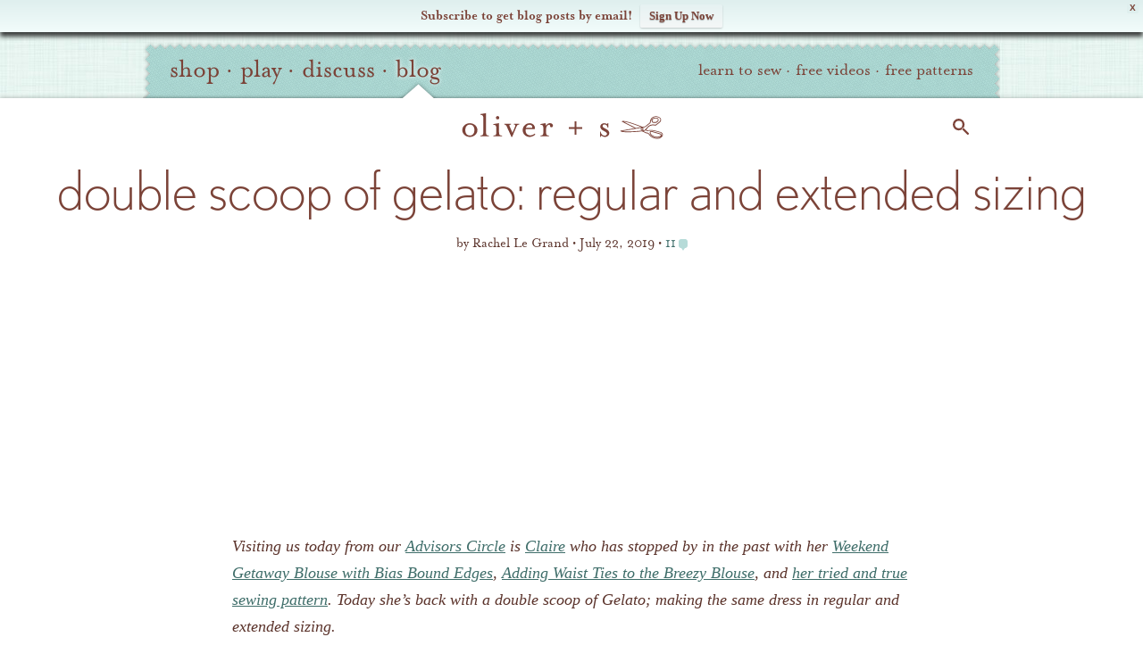

--- FILE ---
content_type: text/html; charset=UTF-8
request_url: https://oliverands.com/community/blog/2019/07/double-scoop-of-gelato-regular-and-extended-sizing.html?replytocom=656104
body_size: 23875
content:

<!DOCTYPE html>
<!--[if lt IE 7 ]><html class="ie ie6" lang="en" itemscope itemtype="https://schema.org/BlogPosting"> <![endif]-->
<!--[if IE 7 ]><html class="ie ie7" lang="en" itemscope itemtype="https://schema.org/BlogPosting"> <![endif]-->
<!--[if IE 8 ]><html class="ie ie8" lang="en" itemscope itemtype="https://schema.org/BlogPosting"> <![endif]-->
<!--[if (gte IE 9)|!(IE)]><!--><html lang="en" itemscope itemtype="https://schema.org/BlogPosting"> <!--<![endif]-->
<head>

	<meta charset="utf-8" />
	<meta http-equiv="X-UA-Compatible" content="IE=edge,chrome=1" />

	<title>Double Scoop of Gelato: Regular and Extended Sizing   | Blog | Oliver + S</title>
	<meta name="description" content="Claire from the Advisors Circle joins us to share her two Liesl + Co. Gelato Dresses. She made the same dress in regular and extended sizes." />
	<meta name="viewport" content="width=device-width, initial-scale=1, maximum-scale=1" />
	
	<!-- Global site tag (gtag.js) - Google Analytics -->
	<script async src="https://www.googletagmanager.com/gtag/js?id=G-P228Q0RZEK"></script>
	<script>
	window.dataLayer = window.dataLayer || [];
	function gtag(){dataLayer.push(arguments);}
	gtag('js', new Date());
	
	gtag('config', 'G-P228Q0RZEK');
	</script>
	<!-- End Global site tag (gtag.js) - Google Analytics -->	
	
			<link rel="stylesheet" href="https://o.osimg.net/a/1662626498137/css/main.min.css" />
	
	<link rel="shortcut icon" href="//o.osimg.net/lib/icon/favicon.ico" />
	<link rel="apple-touch-icon" href="//o.osimg.net/lib/icon/apple-touch-icon.png" />
	<link rel="apple-touch-icon" sizes="72x72" href="//o.osimg.net/lib/icon/apple-touch-icon-72x72.png" />
	<link rel="apple-touch-icon" sizes="114x114" href="//o.osimg.net/lib/icon/apple-touch-icon-114x114.png" />

	<link rel="logo" href="//o.osimg.net/lib/img/os_print_logo.png" itemprop="logo" />

	<script  type="text/javascript">
	document.cookie='devicePixelRatio='+((window.devicePixelRatio === undefined) ? 1 : window.devicePixelRatio)+'; path=/';
	</script>
	<meta http-equiv="Content-Security-Policy" content="upgrade-insecure-requests" />	<link rel="profile" href="http://gmpg.org/xfn/11" /> <link rel="pingback" href="https://oliverands.com/community/wp/xmlrpc.php" /> <meta name='robots' content='max-image-preview:large, noindex, follow' />
	<style>img:is([sizes="auto" i], [sizes^="auto," i]) { contain-intrinsic-size: 3000px 1500px }</style>
	
            <script data-no-defer="1" data-ezscrex="false" data-cfasync="false" data-pagespeed-no-defer data-cookieconsent="ignore">
                var ctPublicFunctions = {"_ajax_nonce":"b5b90049df","_rest_nonce":"e177ff813d","_ajax_url":"\/community\/wp\/wp-admin\/admin-ajax.php","_rest_url":"https:\/\/oliverands.com\/community\/wp-json\/","data__cookies_type":"native","data__ajax_type":"rest","data__bot_detector_enabled":0,"data__frontend_data_log_enabled":1,"cookiePrefix":"","wprocket_detected":false,"host_url":"oliverands.com","text__ee_click_to_select":"Click to select the whole data","text__ee_original_email":"The complete one is","text__ee_got_it":"Got it","text__ee_blocked":"Blocked","text__ee_cannot_connect":"Cannot connect","text__ee_cannot_decode":"Can not decode email. Unknown reason","text__ee_email_decoder":"CleanTalk email decoder","text__ee_wait_for_decoding":"The magic is on the way!","text__ee_decoding_process":"Please wait a few seconds while we decode the contact data."}
            </script>
        
            <script data-no-defer="1" data-ezscrex="false" data-cfasync="false" data-pagespeed-no-defer data-cookieconsent="ignore">
                var ctPublic = {"_ajax_nonce":"b5b90049df","settings__forms__check_internal":"0","settings__forms__check_external":"0","settings__forms__force_protection":0,"settings__forms__search_test":"1","settings__data__bot_detector_enabled":0,"settings__sfw__anti_crawler":0,"blog_home":"https:\/\/oliverands.com\/community\/","pixel__setting":"0","pixel__enabled":false,"pixel__url":null,"data__email_check_before_post":"1","data__email_check_exist_post":1,"data__cookies_type":"native","data__key_is_ok":true,"data__visible_fields_required":true,"wl_brandname":"Anti-Spam by CleanTalk","wl_brandname_short":"CleanTalk","ct_checkjs_key":"458caa61ad98d1686dcdb4cb04eca9ab3267667c45cfc77a61c2645764b0a954","emailEncoderPassKey":"3532f8c3a1ce96980bab7989c89fc1d5","bot_detector_forms_excluded":"W10=","advancedCacheExists":true,"varnishCacheExists":false,"wc_ajax_add_to_cart":false}
            </script>
        <link rel='dns-prefetch' href='//cdnjs.cloudflare.com' />
<link rel='dns-prefetch' href='//secure.gravatar.com' />
<link rel='dns-prefetch' href='//o.osimg.net' />
<link rel='dns-prefetch' href='//v0.wordpress.com' />
<link rel="alternate" type="application/rss+xml" title="Oliver + S &raquo; Feed" href="https://oliverands.com/community/feed" />
<link rel="alternate" type="application/rss+xml" title="Oliver + S &raquo; Comments Feed" href="https://oliverands.com/community/comments/feed" />
<link rel="alternate" type="application/rss+xml" title="Oliver + S &raquo; double scoop of gelato: regular and extended sizing Comments Feed" href="https://oliverands.com/community/blog/2019/07/double-scoop-of-gelato-regular-and-extended-sizing.html/feed" />
<script type="text/javascript">
/* <![CDATA[ */
window._wpemojiSettings = {"baseUrl":"https:\/\/s.w.org\/images\/core\/emoji\/16.0.1\/72x72\/","ext":".png","svgUrl":"https:\/\/s.w.org\/images\/core\/emoji\/16.0.1\/svg\/","svgExt":".svg","source":{"concatemoji":"https:\/\/oliverands.com\/community\/wp\/wp-includes\/js\/wp-emoji-release.min.js?ver=6.8.3"}};
/*! This file is auto-generated */
!function(s,n){var o,i,e;function c(e){try{var t={supportTests:e,timestamp:(new Date).valueOf()};sessionStorage.setItem(o,JSON.stringify(t))}catch(e){}}function p(e,t,n){e.clearRect(0,0,e.canvas.width,e.canvas.height),e.fillText(t,0,0);var t=new Uint32Array(e.getImageData(0,0,e.canvas.width,e.canvas.height).data),a=(e.clearRect(0,0,e.canvas.width,e.canvas.height),e.fillText(n,0,0),new Uint32Array(e.getImageData(0,0,e.canvas.width,e.canvas.height).data));return t.every(function(e,t){return e===a[t]})}function u(e,t){e.clearRect(0,0,e.canvas.width,e.canvas.height),e.fillText(t,0,0);for(var n=e.getImageData(16,16,1,1),a=0;a<n.data.length;a++)if(0!==n.data[a])return!1;return!0}function f(e,t,n,a){switch(t){case"flag":return n(e,"\ud83c\udff3\ufe0f\u200d\u26a7\ufe0f","\ud83c\udff3\ufe0f\u200b\u26a7\ufe0f")?!1:!n(e,"\ud83c\udde8\ud83c\uddf6","\ud83c\udde8\u200b\ud83c\uddf6")&&!n(e,"\ud83c\udff4\udb40\udc67\udb40\udc62\udb40\udc65\udb40\udc6e\udb40\udc67\udb40\udc7f","\ud83c\udff4\u200b\udb40\udc67\u200b\udb40\udc62\u200b\udb40\udc65\u200b\udb40\udc6e\u200b\udb40\udc67\u200b\udb40\udc7f");case"emoji":return!a(e,"\ud83e\udedf")}return!1}function g(e,t,n,a){var r="undefined"!=typeof WorkerGlobalScope&&self instanceof WorkerGlobalScope?new OffscreenCanvas(300,150):s.createElement("canvas"),o=r.getContext("2d",{willReadFrequently:!0}),i=(o.textBaseline="top",o.font="600 32px Arial",{});return e.forEach(function(e){i[e]=t(o,e,n,a)}),i}function t(e){var t=s.createElement("script");t.src=e,t.defer=!0,s.head.appendChild(t)}"undefined"!=typeof Promise&&(o="wpEmojiSettingsSupports",i=["flag","emoji"],n.supports={everything:!0,everythingExceptFlag:!0},e=new Promise(function(e){s.addEventListener("DOMContentLoaded",e,{once:!0})}),new Promise(function(t){var n=function(){try{var e=JSON.parse(sessionStorage.getItem(o));if("object"==typeof e&&"number"==typeof e.timestamp&&(new Date).valueOf()<e.timestamp+604800&&"object"==typeof e.supportTests)return e.supportTests}catch(e){}return null}();if(!n){if("undefined"!=typeof Worker&&"undefined"!=typeof OffscreenCanvas&&"undefined"!=typeof URL&&URL.createObjectURL&&"undefined"!=typeof Blob)try{var e="postMessage("+g.toString()+"("+[JSON.stringify(i),f.toString(),p.toString(),u.toString()].join(",")+"));",a=new Blob([e],{type:"text/javascript"}),r=new Worker(URL.createObjectURL(a),{name:"wpTestEmojiSupports"});return void(r.onmessage=function(e){c(n=e.data),r.terminate(),t(n)})}catch(e){}c(n=g(i,f,p,u))}t(n)}).then(function(e){for(var t in e)n.supports[t]=e[t],n.supports.everything=n.supports.everything&&n.supports[t],"flag"!==t&&(n.supports.everythingExceptFlag=n.supports.everythingExceptFlag&&n.supports[t]);n.supports.everythingExceptFlag=n.supports.everythingExceptFlag&&!n.supports.flag,n.DOMReady=!1,n.readyCallback=function(){n.DOMReady=!0}}).then(function(){return e}).then(function(){var e;n.supports.everything||(n.readyCallback(),(e=n.source||{}).concatemoji?t(e.concatemoji):e.wpemoji&&e.twemoji&&(t(e.twemoji),t(e.wpemoji)))}))}((window,document),window._wpemojiSettings);
/* ]]> */
</script>
<link rel='stylesheet' id='oliverands_wp_css-css' href='https://o.osimg.net/a/1662626498137/css/os2016.min.css?ver=6.8.3' type='text/css' media='all' />
<link rel='stylesheet' id='jetpack_related-posts-css' href='https://o.osimg.net/community/content/plugins/jetpack/modules/related-posts/related-posts.css?ver=20240116' type='text/css' media='all' />
<style id='wp-emoji-styles-inline-css' type='text/css'>

	img.wp-smiley, img.emoji {
		display: inline !important;
		border: none !important;
		box-shadow: none !important;
		height: 1em !important;
		width: 1em !important;
		margin: 0 0.07em !important;
		vertical-align: -0.1em !important;
		background: none !important;
		padding: 0 !important;
	}
</style>
<link rel='stylesheet' id='wp-block-library-css' href='//o.osimg.net/community/wp/wp-includes/css/dist/block-library/style.min.css?ver=6.8.3' type='text/css' media='all' />
<style id='classic-theme-styles-inline-css' type='text/css'>
/*! This file is auto-generated */
.wp-block-button__link{color:#fff;background-color:#32373c;border-radius:9999px;box-shadow:none;text-decoration:none;padding:calc(.667em + 2px) calc(1.333em + 2px);font-size:1.125em}.wp-block-file__button{background:#32373c;color:#fff;text-decoration:none}
</style>
<style id='bp-login-form-style-inline-css' type='text/css'>
.widget_bp_core_login_widget .bp-login-widget-user-avatar{float:left}.widget_bp_core_login_widget .bp-login-widget-user-links{margin-left:70px}#bp-login-widget-form label{display:block;font-weight:600;margin:15px 0 5px;width:auto}#bp-login-widget-form input[type=password],#bp-login-widget-form input[type=text]{background-color:#fafafa;border:1px solid #d6d6d6;border-radius:0;font:inherit;font-size:100%;padding:.5em;width:100%}#bp-login-widget-form .bp-login-widget-register-link,#bp-login-widget-form .login-submit{display:inline;width:-moz-fit-content;width:fit-content}#bp-login-widget-form .bp-login-widget-register-link{margin-left:1em}#bp-login-widget-form .bp-login-widget-register-link a{filter:invert(1)}#bp-login-widget-form .bp-login-widget-pwd-link{font-size:80%}

</style>
<style id='bp-member-style-inline-css' type='text/css'>
[data-type="bp/member"] input.components-placeholder__input{border:1px solid #757575;border-radius:2px;flex:1 1 auto;padding:6px 8px}.bp-block-member{position:relative}.bp-block-member .member-content{display:flex}.bp-block-member .user-nicename{display:block}.bp-block-member .user-nicename a{border:none;color:currentColor;text-decoration:none}.bp-block-member .bp-profile-button{width:100%}.bp-block-member .bp-profile-button a.button{bottom:10px;display:inline-block;margin:18px 0 0;position:absolute;right:0}.bp-block-member.has-cover .item-header-avatar,.bp-block-member.has-cover .member-content,.bp-block-member.has-cover .member-description{z-index:2}.bp-block-member.has-cover .member-content,.bp-block-member.has-cover .member-description{padding-top:75px}.bp-block-member.has-cover .bp-member-cover-image{background-color:#c5c5c5;background-position:top;background-repeat:no-repeat;background-size:cover;border:0;display:block;height:150px;left:0;margin:0;padding:0;position:absolute;top:0;width:100%;z-index:1}.bp-block-member img.avatar{height:auto;width:auto}.bp-block-member.avatar-none .item-header-avatar{display:none}.bp-block-member.avatar-none.has-cover{min-height:200px}.bp-block-member.avatar-full{min-height:150px}.bp-block-member.avatar-full .item-header-avatar{width:180px}.bp-block-member.avatar-thumb .member-content{align-items:center;min-height:50px}.bp-block-member.avatar-thumb .item-header-avatar{width:70px}.bp-block-member.avatar-full.has-cover{min-height:300px}.bp-block-member.avatar-full.has-cover .item-header-avatar{width:200px}.bp-block-member.avatar-full.has-cover img.avatar{background:#fffc;border:2px solid #fff;margin-left:20px}.bp-block-member.avatar-thumb.has-cover .item-header-avatar{padding-top:75px}.entry .entry-content .bp-block-member .user-nicename a{border:none;color:currentColor;text-decoration:none}

</style>
<style id='bp-members-style-inline-css' type='text/css'>
[data-type="bp/members"] .components-placeholder.is-appender{min-height:0}[data-type="bp/members"] .components-placeholder.is-appender .components-placeholder__label:empty{display:none}[data-type="bp/members"] .components-placeholder input.components-placeholder__input{border:1px solid #757575;border-radius:2px;flex:1 1 auto;padding:6px 8px}[data-type="bp/members"].avatar-none .member-description{width:calc(100% - 44px)}[data-type="bp/members"].avatar-full .member-description{width:calc(100% - 224px)}[data-type="bp/members"].avatar-thumb .member-description{width:calc(100% - 114px)}[data-type="bp/members"] .member-content{position:relative}[data-type="bp/members"] .member-content .is-right{position:absolute;right:2px;top:2px}[data-type="bp/members"] .columns-2 .member-content .member-description,[data-type="bp/members"] .columns-3 .member-content .member-description,[data-type="bp/members"] .columns-4 .member-content .member-description{padding-left:44px;width:calc(100% - 44px)}[data-type="bp/members"] .columns-3 .is-right{right:-10px}[data-type="bp/members"] .columns-4 .is-right{right:-50px}.bp-block-members.is-grid{display:flex;flex-wrap:wrap;padding:0}.bp-block-members.is-grid .member-content{margin:0 1.25em 1.25em 0;width:100%}@media(min-width:600px){.bp-block-members.columns-2 .member-content{width:calc(50% - .625em)}.bp-block-members.columns-2 .member-content:nth-child(2n){margin-right:0}.bp-block-members.columns-3 .member-content{width:calc(33.33333% - .83333em)}.bp-block-members.columns-3 .member-content:nth-child(3n){margin-right:0}.bp-block-members.columns-4 .member-content{width:calc(25% - .9375em)}.bp-block-members.columns-4 .member-content:nth-child(4n){margin-right:0}}.bp-block-members .member-content{display:flex;flex-direction:column;padding-bottom:1em;text-align:center}.bp-block-members .member-content .item-header-avatar,.bp-block-members .member-content .member-description{width:100%}.bp-block-members .member-content .item-header-avatar{margin:0 auto}.bp-block-members .member-content .item-header-avatar img.avatar{display:inline-block}@media(min-width:600px){.bp-block-members .member-content{flex-direction:row;text-align:left}.bp-block-members .member-content .item-header-avatar,.bp-block-members .member-content .member-description{width:auto}.bp-block-members .member-content .item-header-avatar{margin:0}}.bp-block-members .member-content .user-nicename{display:block}.bp-block-members .member-content .user-nicename a{border:none;color:currentColor;text-decoration:none}.bp-block-members .member-content time{color:#767676;display:block;font-size:80%}.bp-block-members.avatar-none .item-header-avatar{display:none}.bp-block-members.avatar-full{min-height:190px}.bp-block-members.avatar-full .item-header-avatar{width:180px}.bp-block-members.avatar-thumb .member-content{min-height:80px}.bp-block-members.avatar-thumb .item-header-avatar{width:70px}.bp-block-members.columns-2 .member-content,.bp-block-members.columns-3 .member-content,.bp-block-members.columns-4 .member-content{display:block;text-align:center}.bp-block-members.columns-2 .member-content .item-header-avatar,.bp-block-members.columns-3 .member-content .item-header-avatar,.bp-block-members.columns-4 .member-content .item-header-avatar{margin:0 auto}.bp-block-members img.avatar{height:auto;max-width:-moz-fit-content;max-width:fit-content;width:auto}.bp-block-members .member-content.has-activity{align-items:center}.bp-block-members .member-content.has-activity .item-header-avatar{padding-right:1em}.bp-block-members .member-content.has-activity .wp-block-quote{margin-bottom:0;text-align:left}.bp-block-members .member-content.has-activity .wp-block-quote cite a,.entry .entry-content .bp-block-members .user-nicename a{border:none;color:currentColor;text-decoration:none}

</style>
<style id='bp-dynamic-members-style-inline-css' type='text/css'>
.bp-dynamic-block-container .item-options{font-size:.5em;margin:0 0 1em;padding:1em 0}.bp-dynamic-block-container .item-options a.selected{font-weight:600}.bp-dynamic-block-container ul.item-list{list-style:none;margin:1em 0;padding-left:0}.bp-dynamic-block-container ul.item-list li{margin-bottom:1em}.bp-dynamic-block-container ul.item-list li:after,.bp-dynamic-block-container ul.item-list li:before{content:" ";display:table}.bp-dynamic-block-container ul.item-list li:after{clear:both}.bp-dynamic-block-container ul.item-list li .item-avatar{float:left;width:60px}.bp-dynamic-block-container ul.item-list li .item{margin-left:70px}

</style>
<style id='bp-online-members-style-inline-css' type='text/css'>
.widget_bp_core_whos_online_widget .avatar-block,[data-type="bp/online-members"] .avatar-block{display:flex;flex-flow:row wrap}.widget_bp_core_whos_online_widget .avatar-block img,[data-type="bp/online-members"] .avatar-block img{margin:.5em}

</style>
<style id='bp-active-members-style-inline-css' type='text/css'>
.widget_bp_core_recently_active_widget .avatar-block,[data-type="bp/active-members"] .avatar-block{display:flex;flex-flow:row wrap}.widget_bp_core_recently_active_widget .avatar-block img,[data-type="bp/active-members"] .avatar-block img{margin:.5em}

</style>
<style id='bp-latest-activities-style-inline-css' type='text/css'>
.bp-latest-activities .components-flex.components-select-control select[multiple]{height:auto;padding:0 8px}.bp-latest-activities .components-flex.components-select-control select[multiple]+.components-input-control__suffix svg{display:none}.bp-latest-activities-block a,.entry .entry-content .bp-latest-activities-block a{border:none;text-decoration:none}.bp-latest-activities-block .activity-list.item-list blockquote{border:none;padding:0}.bp-latest-activities-block .activity-list.item-list blockquote .activity-item:not(.mini){box-shadow:1px 0 4px #00000026;padding:0 1em;position:relative}.bp-latest-activities-block .activity-list.item-list blockquote .activity-item:not(.mini):after,.bp-latest-activities-block .activity-list.item-list blockquote .activity-item:not(.mini):before{border-color:#0000;border-style:solid;content:"";display:block;height:0;left:15px;position:absolute;width:0}.bp-latest-activities-block .activity-list.item-list blockquote .activity-item:not(.mini):before{border-top-color:#00000026;border-width:9px;bottom:-18px;left:14px}.bp-latest-activities-block .activity-list.item-list blockquote .activity-item:not(.mini):after{border-top-color:#fff;border-width:8px;bottom:-16px}.bp-latest-activities-block .activity-list.item-list blockquote .activity-item.mini .avatar{display:inline-block;height:20px;margin-right:2px;vertical-align:middle;width:20px}.bp-latest-activities-block .activity-list.item-list footer{align-items:center;display:flex}.bp-latest-activities-block .activity-list.item-list footer img.avatar{border:none;display:inline-block;margin-right:.5em}.bp-latest-activities-block .activity-list.item-list footer .activity-time-since{font-size:90%}.bp-latest-activities-block .widget-error{border-left:4px solid #0b80a4;box-shadow:1px 0 4px #00000026}.bp-latest-activities-block .widget-error p{padding:0 1em}

</style>
<style id='bp-friends-style-inline-css' type='text/css'>
.bp-dynamic-block-container .item-options{font-size:.5em;margin:0 0 1em;padding:1em 0}.bp-dynamic-block-container .item-options a.selected{font-weight:600}.bp-dynamic-block-container ul.item-list{list-style:none;margin:1em 0;padding-left:0}.bp-dynamic-block-container ul.item-list li{margin-bottom:1em}.bp-dynamic-block-container ul.item-list li:after,.bp-dynamic-block-container ul.item-list li:before{content:" ";display:table}.bp-dynamic-block-container ul.item-list li:after{clear:both}.bp-dynamic-block-container ul.item-list li .item-avatar{float:left;width:60px}.bp-dynamic-block-container ul.item-list li .item{margin-left:70px}

</style>
<style id='bp-group-style-inline-css' type='text/css'>
[data-type="bp/group"] input.components-placeholder__input{border:1px solid #757575;border-radius:2px;flex:1 1 auto;padding:6px 8px}.bp-block-group{position:relative}.bp-block-group .group-content{display:flex}.bp-block-group .group-description{width:100%}.bp-block-group .group-description-content{margin-bottom:18px;width:100%}.bp-block-group .bp-profile-button{overflow:hidden;width:100%}.bp-block-group .bp-profile-button a.button{margin:18px 0 0}.bp-block-group.has-cover .group-content,.bp-block-group.has-cover .group-description,.bp-block-group.has-cover .item-header-avatar{z-index:2}.bp-block-group.has-cover .group-content,.bp-block-group.has-cover .group-description{padding-top:75px}.bp-block-group.has-cover .bp-group-cover-image{background-color:#c5c5c5;background-position:top;background-repeat:no-repeat;background-size:cover;border:0;display:block;height:150px;left:0;margin:0;padding:0;position:absolute;top:0;width:100%;z-index:1}.bp-block-group img.avatar{height:auto;width:auto}.bp-block-group.avatar-none .item-header-avatar{display:none}.bp-block-group.avatar-full{min-height:150px}.bp-block-group.avatar-full .item-header-avatar{width:180px}.bp-block-group.avatar-full .group-description{padding-left:35px}.bp-block-group.avatar-thumb .item-header-avatar{width:70px}.bp-block-group.avatar-thumb .item-header-avatar img.avatar{margin-top:15px}.bp-block-group.avatar-none.has-cover{min-height:200px}.bp-block-group.avatar-none.has-cover .item-header-avatar{padding-top:75px}.bp-block-group.avatar-full.has-cover{min-height:300px}.bp-block-group.avatar-full.has-cover .item-header-avatar{width:200px}.bp-block-group.avatar-full.has-cover img.avatar{background:#fffc;border:2px solid #fff;margin-left:20px}.bp-block-group.avatar-thumb:not(.has-description) .group-content{align-items:center;min-height:50px}.bp-block-group.avatar-thumb.has-cover .item-header-avatar{padding-top:75px}.bp-block-group.has-description .bp-profile-button a.button{display:block;float:right}

</style>
<style id='bp-groups-style-inline-css' type='text/css'>
[data-type="bp/groups"] .components-placeholder.is-appender{min-height:0}[data-type="bp/groups"] .components-placeholder.is-appender .components-placeholder__label:empty{display:none}[data-type="bp/groups"] .components-placeholder input.components-placeholder__input{border:1px solid #757575;border-radius:2px;flex:1 1 auto;padding:6px 8px}[data-type="bp/groups"].avatar-none .group-description{width:calc(100% - 44px)}[data-type="bp/groups"].avatar-full .group-description{width:calc(100% - 224px)}[data-type="bp/groups"].avatar-thumb .group-description{width:calc(100% - 114px)}[data-type="bp/groups"] .group-content{position:relative}[data-type="bp/groups"] .group-content .is-right{position:absolute;right:2px;top:2px}[data-type="bp/groups"] .columns-2 .group-content .group-description,[data-type="bp/groups"] .columns-3 .group-content .group-description,[data-type="bp/groups"] .columns-4 .group-content .group-description{padding-left:44px;width:calc(100% - 44px)}[data-type="bp/groups"] .columns-3 .is-right{right:-10px}[data-type="bp/groups"] .columns-4 .is-right{right:-50px}.bp-block-groups.is-grid{display:flex;flex-wrap:wrap;padding:0}.bp-block-groups.is-grid .group-content{margin:0 1.25em 1.25em 0;width:100%}@media(min-width:600px){.bp-block-groups.columns-2 .group-content{width:calc(50% - .625em)}.bp-block-groups.columns-2 .group-content:nth-child(2n){margin-right:0}.bp-block-groups.columns-3 .group-content{width:calc(33.33333% - .83333em)}.bp-block-groups.columns-3 .group-content:nth-child(3n){margin-right:0}.bp-block-groups.columns-4 .group-content{width:calc(25% - .9375em)}.bp-block-groups.columns-4 .group-content:nth-child(4n){margin-right:0}}.bp-block-groups .group-content{display:flex;flex-direction:column;padding-bottom:1em;text-align:center}.bp-block-groups .group-content .group-description,.bp-block-groups .group-content .item-header-avatar{width:100%}.bp-block-groups .group-content .item-header-avatar{margin:0 auto}.bp-block-groups .group-content .item-header-avatar img.avatar{display:inline-block}@media(min-width:600px){.bp-block-groups .group-content{flex-direction:row;text-align:left}.bp-block-groups .group-content .group-description,.bp-block-groups .group-content .item-header-avatar{width:auto}.bp-block-groups .group-content .item-header-avatar{margin:0}}.bp-block-groups .group-content time{color:#767676;display:block;font-size:80%}.bp-block-groups.avatar-none .item-header-avatar{display:none}.bp-block-groups.avatar-full{min-height:190px}.bp-block-groups.avatar-full .item-header-avatar{width:180px}.bp-block-groups.avatar-thumb .group-content{min-height:80px}.bp-block-groups.avatar-thumb .item-header-avatar{width:70px}.bp-block-groups.columns-2 .group-content,.bp-block-groups.columns-3 .group-content,.bp-block-groups.columns-4 .group-content{display:block;text-align:center}.bp-block-groups.columns-2 .group-content .item-header-avatar,.bp-block-groups.columns-3 .group-content .item-header-avatar,.bp-block-groups.columns-4 .group-content .item-header-avatar{margin:0 auto}.bp-block-groups img.avatar{height:auto;max-width:-moz-fit-content;max-width:fit-content;width:auto}.bp-block-groups .member-content.has-description{align-items:center}.bp-block-groups .member-content.has-description .item-header-avatar{padding-right:1em}.bp-block-groups .member-content.has-description .group-description-content{margin-bottom:0;text-align:left}

</style>
<style id='bp-dynamic-groups-style-inline-css' type='text/css'>
.bp-dynamic-block-container .item-options{font-size:.5em;margin:0 0 1em;padding:1em 0}.bp-dynamic-block-container .item-options a.selected{font-weight:600}.bp-dynamic-block-container ul.item-list{list-style:none;margin:1em 0;padding-left:0}.bp-dynamic-block-container ul.item-list li{margin-bottom:1em}.bp-dynamic-block-container ul.item-list li:after,.bp-dynamic-block-container ul.item-list li:before{content:" ";display:table}.bp-dynamic-block-container ul.item-list li:after{clear:both}.bp-dynamic-block-container ul.item-list li .item-avatar{float:left;width:60px}.bp-dynamic-block-container ul.item-list li .item{margin-left:70px}

</style>
<style id='bp-sitewide-notices-style-inline-css' type='text/css'>
.bp-sitewide-notice-block .bp-screen-reader-text,[data-type="bp/sitewide-notices"] .bp-screen-reader-text{border:0;clip:rect(0 0 0 0);height:1px;margin:-1px;overflow:hidden;padding:0;position:absolute;width:1px;word-wrap:normal!important}.bp-sitewide-notice-block [data-bp-tooltip]:after,[data-type="bp/sitewide-notices"] [data-bp-tooltip]:after{background-color:#fff;border:1px solid #737373;border-radius:1px;box-shadow:4px 4px 8px #0003;color:#333;content:attr(data-bp-tooltip);display:none;font-family:Helvetica Neue,Helvetica,Arial,san-serif;font-size:12px;font-weight:400;letter-spacing:normal;line-height:1.25;max-width:200px;opacity:0;padding:5px 8px;pointer-events:none;position:absolute;text-shadow:none;text-transform:none;transform:translateZ(0);transition:all 1.5s ease;visibility:hidden;white-space:nowrap;word-wrap:break-word;z-index:100000}.bp-sitewide-notice-block .bp-tooltip:after,[data-type="bp/sitewide-notices"] .bp-tooltip:after{left:50%;margin-top:7px;top:110%;transform:translate(-50%)}.bp-sitewide-notice-block{border-left:4px solid #ff853c;padding-left:1em;position:relative}.bp-sitewide-notice-block h2:before{background:none;border:none}.bp-sitewide-notice-block .dismiss-notice{background-color:#0000;border:1px solid #ff853c;color:#ff853c;display:block;padding:.2em .5em;position:absolute;right:.5em;top:.5em;width:-moz-fit-content;width:fit-content}.bp-sitewide-notice-block .dismiss-notice:hover{background-color:#ff853c;color:#fff}

</style>
<style id='global-styles-inline-css' type='text/css'>
:root{--wp--preset--aspect-ratio--square: 1;--wp--preset--aspect-ratio--4-3: 4/3;--wp--preset--aspect-ratio--3-4: 3/4;--wp--preset--aspect-ratio--3-2: 3/2;--wp--preset--aspect-ratio--2-3: 2/3;--wp--preset--aspect-ratio--16-9: 16/9;--wp--preset--aspect-ratio--9-16: 9/16;--wp--preset--color--black: #000000;--wp--preset--color--cyan-bluish-gray: #abb8c3;--wp--preset--color--white: #ffffff;--wp--preset--color--pale-pink: #f78da7;--wp--preset--color--vivid-red: #cf2e2e;--wp--preset--color--luminous-vivid-orange: #ff6900;--wp--preset--color--luminous-vivid-amber: #fcb900;--wp--preset--color--light-green-cyan: #7bdcb5;--wp--preset--color--vivid-green-cyan: #00d084;--wp--preset--color--pale-cyan-blue: #8ed1fc;--wp--preset--color--vivid-cyan-blue: #0693e3;--wp--preset--color--vivid-purple: #9b51e0;--wp--preset--gradient--vivid-cyan-blue-to-vivid-purple: linear-gradient(135deg,rgba(6,147,227,1) 0%,rgb(155,81,224) 100%);--wp--preset--gradient--light-green-cyan-to-vivid-green-cyan: linear-gradient(135deg,rgb(122,220,180) 0%,rgb(0,208,130) 100%);--wp--preset--gradient--luminous-vivid-amber-to-luminous-vivid-orange: linear-gradient(135deg,rgba(252,185,0,1) 0%,rgba(255,105,0,1) 100%);--wp--preset--gradient--luminous-vivid-orange-to-vivid-red: linear-gradient(135deg,rgba(255,105,0,1) 0%,rgb(207,46,46) 100%);--wp--preset--gradient--very-light-gray-to-cyan-bluish-gray: linear-gradient(135deg,rgb(238,238,238) 0%,rgb(169,184,195) 100%);--wp--preset--gradient--cool-to-warm-spectrum: linear-gradient(135deg,rgb(74,234,220) 0%,rgb(151,120,209) 20%,rgb(207,42,186) 40%,rgb(238,44,130) 60%,rgb(251,105,98) 80%,rgb(254,248,76) 100%);--wp--preset--gradient--blush-light-purple: linear-gradient(135deg,rgb(255,206,236) 0%,rgb(152,150,240) 100%);--wp--preset--gradient--blush-bordeaux: linear-gradient(135deg,rgb(254,205,165) 0%,rgb(254,45,45) 50%,rgb(107,0,62) 100%);--wp--preset--gradient--luminous-dusk: linear-gradient(135deg,rgb(255,203,112) 0%,rgb(199,81,192) 50%,rgb(65,88,208) 100%);--wp--preset--gradient--pale-ocean: linear-gradient(135deg,rgb(255,245,203) 0%,rgb(182,227,212) 50%,rgb(51,167,181) 100%);--wp--preset--gradient--electric-grass: linear-gradient(135deg,rgb(202,248,128) 0%,rgb(113,206,126) 100%);--wp--preset--gradient--midnight: linear-gradient(135deg,rgb(2,3,129) 0%,rgb(40,116,252) 100%);--wp--preset--font-size--small: 13px;--wp--preset--font-size--medium: 20px;--wp--preset--font-size--large: 36px;--wp--preset--font-size--x-large: 42px;--wp--preset--spacing--20: 0.44rem;--wp--preset--spacing--30: 0.67rem;--wp--preset--spacing--40: 1rem;--wp--preset--spacing--50: 1.5rem;--wp--preset--spacing--60: 2.25rem;--wp--preset--spacing--70: 3.38rem;--wp--preset--spacing--80: 5.06rem;--wp--preset--shadow--natural: 6px 6px 9px rgba(0, 0, 0, 0.2);--wp--preset--shadow--deep: 12px 12px 50px rgba(0, 0, 0, 0.4);--wp--preset--shadow--sharp: 6px 6px 0px rgba(0, 0, 0, 0.2);--wp--preset--shadow--outlined: 6px 6px 0px -3px rgba(255, 255, 255, 1), 6px 6px rgba(0, 0, 0, 1);--wp--preset--shadow--crisp: 6px 6px 0px rgba(0, 0, 0, 1);}:where(.is-layout-flex){gap: 0.5em;}:where(.is-layout-grid){gap: 0.5em;}body .is-layout-flex{display: flex;}.is-layout-flex{flex-wrap: wrap;align-items: center;}.is-layout-flex > :is(*, div){margin: 0;}body .is-layout-grid{display: grid;}.is-layout-grid > :is(*, div){margin: 0;}:where(.wp-block-columns.is-layout-flex){gap: 2em;}:where(.wp-block-columns.is-layout-grid){gap: 2em;}:where(.wp-block-post-template.is-layout-flex){gap: 1.25em;}:where(.wp-block-post-template.is-layout-grid){gap: 1.25em;}.has-black-color{color: var(--wp--preset--color--black) !important;}.has-cyan-bluish-gray-color{color: var(--wp--preset--color--cyan-bluish-gray) !important;}.has-white-color{color: var(--wp--preset--color--white) !important;}.has-pale-pink-color{color: var(--wp--preset--color--pale-pink) !important;}.has-vivid-red-color{color: var(--wp--preset--color--vivid-red) !important;}.has-luminous-vivid-orange-color{color: var(--wp--preset--color--luminous-vivid-orange) !important;}.has-luminous-vivid-amber-color{color: var(--wp--preset--color--luminous-vivid-amber) !important;}.has-light-green-cyan-color{color: var(--wp--preset--color--light-green-cyan) !important;}.has-vivid-green-cyan-color{color: var(--wp--preset--color--vivid-green-cyan) !important;}.has-pale-cyan-blue-color{color: var(--wp--preset--color--pale-cyan-blue) !important;}.has-vivid-cyan-blue-color{color: var(--wp--preset--color--vivid-cyan-blue) !important;}.has-vivid-purple-color{color: var(--wp--preset--color--vivid-purple) !important;}.has-black-background-color{background-color: var(--wp--preset--color--black) !important;}.has-cyan-bluish-gray-background-color{background-color: var(--wp--preset--color--cyan-bluish-gray) !important;}.has-white-background-color{background-color: var(--wp--preset--color--white) !important;}.has-pale-pink-background-color{background-color: var(--wp--preset--color--pale-pink) !important;}.has-vivid-red-background-color{background-color: var(--wp--preset--color--vivid-red) !important;}.has-luminous-vivid-orange-background-color{background-color: var(--wp--preset--color--luminous-vivid-orange) !important;}.has-luminous-vivid-amber-background-color{background-color: var(--wp--preset--color--luminous-vivid-amber) !important;}.has-light-green-cyan-background-color{background-color: var(--wp--preset--color--light-green-cyan) !important;}.has-vivid-green-cyan-background-color{background-color: var(--wp--preset--color--vivid-green-cyan) !important;}.has-pale-cyan-blue-background-color{background-color: var(--wp--preset--color--pale-cyan-blue) !important;}.has-vivid-cyan-blue-background-color{background-color: var(--wp--preset--color--vivid-cyan-blue) !important;}.has-vivid-purple-background-color{background-color: var(--wp--preset--color--vivid-purple) !important;}.has-black-border-color{border-color: var(--wp--preset--color--black) !important;}.has-cyan-bluish-gray-border-color{border-color: var(--wp--preset--color--cyan-bluish-gray) !important;}.has-white-border-color{border-color: var(--wp--preset--color--white) !important;}.has-pale-pink-border-color{border-color: var(--wp--preset--color--pale-pink) !important;}.has-vivid-red-border-color{border-color: var(--wp--preset--color--vivid-red) !important;}.has-luminous-vivid-orange-border-color{border-color: var(--wp--preset--color--luminous-vivid-orange) !important;}.has-luminous-vivid-amber-border-color{border-color: var(--wp--preset--color--luminous-vivid-amber) !important;}.has-light-green-cyan-border-color{border-color: var(--wp--preset--color--light-green-cyan) !important;}.has-vivid-green-cyan-border-color{border-color: var(--wp--preset--color--vivid-green-cyan) !important;}.has-pale-cyan-blue-border-color{border-color: var(--wp--preset--color--pale-cyan-blue) !important;}.has-vivid-cyan-blue-border-color{border-color: var(--wp--preset--color--vivid-cyan-blue) !important;}.has-vivid-purple-border-color{border-color: var(--wp--preset--color--vivid-purple) !important;}.has-vivid-cyan-blue-to-vivid-purple-gradient-background{background: var(--wp--preset--gradient--vivid-cyan-blue-to-vivid-purple) !important;}.has-light-green-cyan-to-vivid-green-cyan-gradient-background{background: var(--wp--preset--gradient--light-green-cyan-to-vivid-green-cyan) !important;}.has-luminous-vivid-amber-to-luminous-vivid-orange-gradient-background{background: var(--wp--preset--gradient--luminous-vivid-amber-to-luminous-vivid-orange) !important;}.has-luminous-vivid-orange-to-vivid-red-gradient-background{background: var(--wp--preset--gradient--luminous-vivid-orange-to-vivid-red) !important;}.has-very-light-gray-to-cyan-bluish-gray-gradient-background{background: var(--wp--preset--gradient--very-light-gray-to-cyan-bluish-gray) !important;}.has-cool-to-warm-spectrum-gradient-background{background: var(--wp--preset--gradient--cool-to-warm-spectrum) !important;}.has-blush-light-purple-gradient-background{background: var(--wp--preset--gradient--blush-light-purple) !important;}.has-blush-bordeaux-gradient-background{background: var(--wp--preset--gradient--blush-bordeaux) !important;}.has-luminous-dusk-gradient-background{background: var(--wp--preset--gradient--luminous-dusk) !important;}.has-pale-ocean-gradient-background{background: var(--wp--preset--gradient--pale-ocean) !important;}.has-electric-grass-gradient-background{background: var(--wp--preset--gradient--electric-grass) !important;}.has-midnight-gradient-background{background: var(--wp--preset--gradient--midnight) !important;}.has-small-font-size{font-size: var(--wp--preset--font-size--small) !important;}.has-medium-font-size{font-size: var(--wp--preset--font-size--medium) !important;}.has-large-font-size{font-size: var(--wp--preset--font-size--large) !important;}.has-x-large-font-size{font-size: var(--wp--preset--font-size--x-large) !important;}
:where(.wp-block-post-template.is-layout-flex){gap: 1.25em;}:where(.wp-block-post-template.is-layout-grid){gap: 1.25em;}
:where(.wp-block-columns.is-layout-flex){gap: 2em;}:where(.wp-block-columns.is-layout-grid){gap: 2em;}
:root :where(.wp-block-pullquote){font-size: 1.5em;line-height: 1.6;}
</style>
<link rel='stylesheet' id='cleantalk-public-css-css' href='https://o.osimg.net/community/content/plugins/cleantalk-spam-protect/css/cleantalk-public.min.css?ver=6.62_1755882596' type='text/css' media='all' />
<link rel='stylesheet' id='cleantalk-email-decoder-css-css' href='https://o.osimg.net/community/content/plugins/cleantalk-spam-protect/css/cleantalk-email-decoder.min.css?ver=6.62_1755882596' type='text/css' media='all' />
<link rel='stylesheet' id='stcr-font-awesome-css' href='https://o.osimg.net/community/content/plugins/subscribe-to-comments-reloaded/includes/css/font-awesome.min.css?ver=6.8.3' type='text/css' media='all' />
<link rel='stylesheet' id='stcr-style-css' href='https://o.osimg.net/community/content/plugins/subscribe-to-comments-reloaded/includes/css/stcr-style.css?ver=6.8.3' type='text/css' media='all' />
<link rel='stylesheet' id='wpfront-notification-bar-css' href='https://o.osimg.net/community/content/plugins/wpfront-notification-bar/css/wpfront-notification-bar.min.css?ver=3.5.1.05102' type='text/css' media='all' />
<script type="text/javascript" src="https://cdnjs.cloudflare.com/ajax/libs/jquery/1.11.3/jquery.min.js?ver=1.11.3" id="jquery-js"></script>
<script type="text/javascript" src="https://oliverands.com/community/content/plugins/buddypress/bp-core/js/widget-members.min.js?ver=14.3.4" id="bp_core_widget_members-js-js"></script>
<script type="text/javascript" src="https://oliverands.com/community/content/plugins/buddypress/bp-groups/js/widget-groups.min.js?ver=14.3.4" id="groups_widget_groups_list-js-js"></script>
<script type="text/javascript" id="jetpack_related-posts-js-extra">
/* <![CDATA[ */
var related_posts_js_options = {"post_heading":"h4"};
/* ]]> */
</script>
<script type="text/javascript" src="https://oliverands.com/community/content/plugins/jetpack/_inc/build/related-posts/related-posts.min.js?ver=20240116" id="jetpack_related-posts-js"></script>
<script type="text/javascript" src="https://oliverands.com/community/content/plugins/cleantalk-spam-protect/js/apbct-public-bundle_gathering.min.js?ver=6.62_1755882596" id="apbct-public-bundle_gathering.min-js-js"></script>
<script type="text/javascript" src="https://oliverands.com/community/content/plugins/wpfront-notification-bar/jquery-plugins/js-cookie.min.js?ver=2.2.1" id="js-cookie-js"></script>
<script type="text/javascript" src="https://oliverands.com/community/content/plugins/wpfront-notification-bar/js/wpfront-notification-bar.min.js?ver=3.5.1.05102" id="wpfront-notification-bar-js"></script>
<link rel="https://api.w.org/" href="https://oliverands.com/community/wp-json/" /><link rel="alternate" title="JSON" type="application/json" href="https://oliverands.com/community/wp-json/wp/v2/posts/72480" /><link rel="EditURI" type="application/rsd+xml" title="RSD" href="https://oliverands.com/community/wp/xmlrpc.php?rsd" />
<meta name="generator" content="WordPress 6.8.3" />
<link rel="canonical" href="https://oliverands.com/community/blog/2019/07/double-scoop-of-gelato-regular-and-extended-sizing.html" />
<link rel='shortlink' href='https://wp.me/p5jZS5-iR2' />
<link rel="alternate" title="oEmbed (JSON)" type="application/json+oembed" href="https://oliverands.com/community/wp-json/oembed/1.0/embed?url=https%3A%2F%2Foliverands.com%2Fcommunity%2Fblog%2F2019%2F07%2Fdouble-scoop-of-gelato-regular-and-extended-sizing.html" />
<link rel="alternate" title="oEmbed (XML)" type="text/xml+oembed" href="https://oliverands.com/community/wp-json/oembed/1.0/embed?url=https%3A%2F%2Foliverands.com%2Fcommunity%2Fblog%2F2019%2F07%2Fdouble-scoop-of-gelato-regular-and-extended-sizing.html&#038;format=xml" />

	<script type="text/javascript">var ajaxurl = 'https://oliverands.com/community/wp/wp-admin/admin-ajax.php';</script>

<link rel="amphtml" href="https://oliverands.com/community/blog/2019/07/double-scoop-of-gelato-regular-and-extended-sizing.html?replytocom=656104&#038;amp">
<!-- Jetpack Open Graph Tags -->
<meta property="og:type" content="article" />
<meta property="og:title" content="double scoop of gelato: regular and extended sizing" />
<meta property="og:url" content="https://oliverands.com/community/blog/2019/07/double-scoop-of-gelato-regular-and-extended-sizing.html" />
<meta property="og:description" content="Claire from the Advisors Circle joins us to share her two Liesl + Co. Gelato Dresses. She made the same dress in regular and extended sizes." />
<meta property="article:published_time" content="2019-07-22T11:36:17+00:00" />
<meta property="article:modified_time" content="2019-07-22T11:36:17+00:00" />
<meta property="og:site_name" content="Oliver + S" />
<meta property="og:image" content="https://oliverands.com/community/content/uploads/2019/07/GelatoF.jpg" />
<meta property="og:image:alt" content="" />
<meta property="og:locale" content="en_US" />
<meta name="twitter:text:title" content="double scoop of gelato: regular and extended sizing" />
<meta name="twitter:card" content="summary" />

<!-- End Jetpack Open Graph Tags -->
<link rel="icon" href="https://oliverands.com/community/content/uploads/2022/09/cropped-OliverS_Logo-Transparent-32x32.png" sizes="32x32" />
<link rel="icon" href="https://oliverands.com/community/content/uploads/2022/09/cropped-OliverS_Logo-Transparent-192x192.png" sizes="192x192" />
<link rel="apple-touch-icon" href="https://oliverands.com/community/content/uploads/2022/09/cropped-OliverS_Logo-Transparent-180x180.png" />
<meta name="msapplication-TileImage" content="https://oliverands.com/community/content/uploads/2022/09/cropped-OliverS_Logo-Transparent-270x270.png" />
<meta property="og:image" content="https://oliverands.com/community/content/uploads/2019/07/GelatoT.jpg" />
	<!--
	/*
	 * Emigre web font kit 4ef389c1c4711
	 * Emigre web font kit 4ef389c1c3056
	 *
	 * These fonts are not shareware.
	 * Use of these fonts requires the purchase
	 * of a license from Emigre, www.emigre.com
	 * Please contact sales@emigre.com
	 *
	 * To purchase a license to use this font go to:
	 * http://www.emigre.com/fontpage.php?PMrsB.html
	 *
	 * © 2011 Emigre, Inc
	 */
	-->
			<script type="text/javascript" src="https://cdnjs.cloudflare.com/ajax/libs/modernizr/2.6.2/modernizr.js"></script>
	
	
</head>
<body class="bp-legacy wp-singular post-template-default single single-post postid-72480 single-format-standard wp-theme-os2016 blog2016  blog   ">
	<h2 class="visually-hidden">Oliver + S</h2>
	<nav class="header container">
		<h2 class="visually-hidden">Site Navigation</h2>
		<div id="primary" class="eight columns">
			<ul>
				<li><a href="/shop/">shop</a></li>
				<li>&middot;</li>
				<li><a href="/play/">play</a></li>
				<li>&middot;</li>
				<li><a href="/community/forums">discuss</a></li>
				<li>&middot;</li>
				<li class="current"><a href="/community/">blog</a></li>
			</ul>
		</div>
		<div id="secondary" class="eight columns">
			<ul>
				<li><a href="/learn-to-sew/">learn to sew</a></li>
				<li>&middot;</li>
				<li><a href="/free-videos/">free videos</a></li>
				<li>&middot;</li>
				<li><a href="/free-patterns/">free patterns</a></li>
			</ul>
		</div>
	</nav>
	<div id="mainWrapper">
		<main class="container">

<div class="brand-bar">
    <a href="/" class="site-logo"></a>
    
    <form method="get" id="searchform" class="searchForm" action="/search/results/">
        <label for="s" class="assistive-text">Search</label>
        <input type="text" class="field searchField" name="q" id="s" placeholder="search oliver + s">
    </form>

</div><!-- end brand bar -->


    <article id="post-72480" class="single-post" itemprop="blogPost" itemscope itemtype="http://schema.org/BlogPosting">

        <h1 class="post-title" itemprop="name" itemprop='headline'>double scoop of gelato: regular and extended sizing</h1>

        <ul class="post-meta-list">
        <li>
            by <span itemprop="author" itemscope itemtype="http://schema.org/Person"><span itemprop='name'>
            Rachel Le Grand</span>
        </li>
        <li>
            <time datetime="2019-07-22T07:36:17-04:00" itemprop='datePublished'>July 22, 2019 </time>
        </li>
        <li class='post-comment-meta'>
            <a href="https://oliverands.com/community/blog/2019/07/double-scoop-of-gelato-regular-and-extended-sizing.html#comments" title="11 Comments" class="has-comments comments-number" itemprop="interactionCount" content="UserComments:11"><span class="comment-count">11</span><div class="comment-bubble"></div></a>        </li>
    </ul>

        <div class="post-body" itemprop='articleBody'>
                        <p><em>Visiting us today from our <a href="https://oliverands.com/community/labels/advisors-circle">Advisors Circle</a> is <a href="https://www.instagram.com/belle_citadel/" target="_blank" rel="noopener noreferrer">Claire</a> who has stopped by in the past with her <a href="https://oliverands.com/community/blog/2018/04/weekend-getaway-blouse-with-bias-bound-edges.html">Weekend Getaway Blouse with Bias Bound Edges</a>, <a href="https://oliverands.com/community/blog/2019/06/adding-waist-ties-to-the-breezy-blouse.html">Adding Waist Ties to the Breezy Blouse</a>, and <a href="https://oliverands.com/community/blog/2018/12/tried-and-true-pattern-liesl-co-everyday-skirt.html">her tried and true sewing pattern</a>. Today she’s back with a double scoop of Gelato; making the same dress in regular and extended sizing.</em></p>
<p><a href="http://oliverands.com/community/content/uploads/2019/07/GelatoT.jpg"><img fetchpriority="high" decoding="async" class="aligncenter size-large wp-image-72483" src="//o.osimg.net/community/content/uploads/2019/07/GelatoT-760x561.jpg" alt="Liesl + Co. Gelato Dresses" width="760" height="561" srcset="//o.osimg.net/community/content/uploads/2019/07/GelatoT-760x561.jpg 760w, //o.osimg.net/community/content/uploads/2019/07/GelatoT-500x369.jpg 500w, //o.osimg.net/community/content/uploads/2019/07/GelatoT-768x567.jpg 768w, //o.osimg.net/community/content/uploads/2019/07/GelatoT.jpg 1240w" sizes="(max-width: 760px) 100vw, 760px" /></a></p>
<p>I’m one of those people that could be called a “straddler” when it comes to pattern sizing. I usually find myself towards the upper end of most “regular” pattern sizing, but also straddle the gap into the lower end of plus-size or extended sizing for many designers. I had already started making my first <a href="https://oliverands.com/shop/digital-gelato-blouse-dress-sewing-pattern.html">Gelato Dress</a> when Liesl announced she would be providing the pattern in extended sizing too, and her explanation of the different blocks for each range made me wonder – would a larger size in the original sizing, or a smaller size in extended sizing be better and/or easier? As well as the criteria of “looking better,” there is also the ease of construction to consider.</p>
<p><a href="http://oliverands.com/community/content/uploads/2019/07/2-1.jpg"><img decoding="async" class="aligncenter size-large wp-image-72484" src="//o.osimg.net/community/content/uploads/2019/07/2-1-760x1024.jpg" alt="Liesl + Co. Gelato Dress" width="760" height="1024" srcset="//o.osimg.net/community/content/uploads/2019/07/2-1-760x1024.jpg 760w, //o.osimg.net/community/content/uploads/2019/07/2-1-500x674.jpg 500w, //o.osimg.net/community/content/uploads/2019/07/2-1-768x1035.jpg 768w, //o.osimg.net/community/content/uploads/2019/07/2-1.jpg 1240w" sizes="(max-width: 760px) 100vw, 760px" /></a></p>
<p>First, let me talk about what I did for my first Gelato dress. The shift dress is not a silhouette I wear too often if I’m honest, because, as a curvy hourglass(ish) type, I usually prefer some waist definition. Nevertheless, the elegant shape of the Gelato appealed to me, so I decided I wanted to ensure I got a neat fit around the shoulders and upper bust to give me some shaping reference.</p>
<p><a href="http://oliverands.com/community/content/uploads/2019/07/3-1.jpg"><img decoding="async" class="aligncenter size-large wp-image-72485" src="//o.osimg.net/community/content/uploads/2019/07/3-1-760x561.jpg" alt="Liesl + Co. Gelato Dress" width="760" height="561" srcset="//o.osimg.net/community/content/uploads/2019/07/3-1-760x561.jpg 760w, //o.osimg.net/community/content/uploads/2019/07/3-1-500x369.jpg 500w, //o.osimg.net/community/content/uploads/2019/07/3-1-768x567.jpg 768w, //o.osimg.net/community/content/uploads/2019/07/3-1.jpg 1240w" sizes="(max-width: 760px) 100vw, 760px" /></a></p>
<p>My measurements are: Full bust: 43/44”, High bust 40”, Waist 37”, Hips 46”. I carry most of my excess weight around my tummy these days and my measurements would put me in at a 16 to 18 in original Liesl + Co. sizing. However, to get a good fit, I decided to make a 14 based on my high bust measurement, (as my shoulders are proportionately smaller) and then grade out at the waist and hips, as well as do a full bust adjustment (FBA). This is a set of very common adjustments for me.</p>
<p><a href="http://oliverands.com/community/content/uploads/2019/07/4-1.jpg"><img loading="lazy" decoding="async" class="aligncenter size-large wp-image-72486" src="//o.osimg.net/community/content/uploads/2019/07/4-1-760x752.jpg" alt="Liesl + Co. Gelato Dress" width="760" height="752" srcset="//o.osimg.net/community/content/uploads/2019/07/4-1-760x752.jpg 760w, //o.osimg.net/community/content/uploads/2019/07/4-1-500x495.jpg 500w, //o.osimg.net/community/content/uploads/2019/07/4-1-768x760.jpg 768w, //o.osimg.net/community/content/uploads/2019/07/4-1.jpg 1240w" sizes="auto, (max-width: 760px) 100vw, 760px" /></a></p>
<p>Here’s how I approached the changes: I traced the 14 at the shoulders, down to the bust and then graded out to the size 18 at the waist and hips. I took 3 inches off the length as I wanted the dress to hit just above knee-length as I find that a flattering length for my figure (I’m 5’6” for reference). I then needed to make a full bust adjustment of 1.5” (total 3”) and I also lowered the bust darts by an inch. I actually should have lowered them by two inches. Again, these are all standard procedure for me – I could have a made a straight 18 of course, but I’ve found through trial and error that the shoulders and back are all wrong if I do that.</p>
<p><a href="http://oliverands.com/community/content/uploads/2019/07/5-1.jpg"><img loading="lazy" decoding="async" class="aligncenter size-large wp-image-72487" src="//o.osimg.net/community/content/uploads/2019/07/5-1-760x570.jpg" alt="Liesl + Co. Gelato Dress" width="760" height="570" srcset="//o.osimg.net/community/content/uploads/2019/07/5-1-760x570.jpg 760w, //o.osimg.net/community/content/uploads/2019/07/5-1-500x375.jpg 500w, //o.osimg.net/community/content/uploads/2019/07/5-1-768x576.jpg 768w, //o.osimg.net/community/content/uploads/2019/07/5-1.jpg 1240w" sizes="auto, (max-width: 760px) 100vw, 760px" /></a></p>
<p>In numbers you can see it as:<br />
14 bust = 40.5&#8243; + 1.5&#8243; FBA = 43.5&#8243; There is also 2.5&#8243; of ease, so the finished bust measurement is <strong>46&#8243;</strong><br />
14 waist = 33” graded to <strong>36.5”</strong><br />
14 hips = 43” graded to <strong>46.5”</strong><br />
The important numbers are the bolded measurements for comparison.</p>
<p><a href="http://oliverands.com/community/content/uploads/2019/07/6.jpg"><img loading="lazy" decoding="async" class="aligncenter size-large wp-image-72488" src="//o.osimg.net/community/content/uploads/2019/07/6-760x843.jpg" alt="Liesl + Co. Gelato Dress" width="760" height="843" srcset="//o.osimg.net/community/content/uploads/2019/07/6-760x843.jpg 760w, //o.osimg.net/community/content/uploads/2019/07/6-500x555.jpg 500w, //o.osimg.net/community/content/uploads/2019/07/6-768x852.jpg 768w, //o.osimg.net/community/content/uploads/2019/07/6.jpg 1240w" sizes="auto, (max-width: 760px) 100vw, 760px" /></a></p>
<p>I was super happy with the fit I got. I used this lovely Liberty Tana Lawn and so it was a joy to sew, but I think the end result was better than I had hoped. It’s a very sophisticated shift dress shape and the ease was definitely still there – i.e. it’s still a classic shift shape, but it also meant the dress didn’t feel like a tent. Here it is styled with a long cardigan, which I particularly like.</p>
<p><a href="http://oliverands.com/community/content/uploads/2019/07/7.jpg"><img loading="lazy" decoding="async" class="aligncenter size-large wp-image-72489" src="//o.osimg.net/community/content/uploads/2019/07/7-760x826.jpg" alt="Liesl + Co. Gelato Dress" width="760" height="826" srcset="//o.osimg.net/community/content/uploads/2019/07/7-760x826.jpg 760w, //o.osimg.net/community/content/uploads/2019/07/7-500x543.jpg 500w, //o.osimg.net/community/content/uploads/2019/07/7-768x834.jpg 768w, //o.osimg.net/community/content/uploads/2019/07/7.jpg 1240w" sizes="auto, (max-width: 760px) 100vw, 760px" /></a></p>
<p>Now to the extended sizing version. As I mentioned, it was when Liesl talked about the two blocks I got interested. She mentioned that the extended size block had proportionately smaller shoulders compared to the standard sizing block, as well as slightly more room at the bust, waist and hips. Obviously these are very similar to the normal adjustments I make! When I looked at the extended size 16, it was almost an exact match.</p>
<p>16 ext bust = 42”</p>
<p>16 ext waist = 37”</p>
<p>16 ext hips = 45.5”</p>
<p><a href="http://oliverands.com/community/content/uploads/2019/07/8.jpg"><img loading="lazy" decoding="async" class="aligncenter size-large wp-image-72490" src="//o.osimg.net/community/content/uploads/2019/07/8-760x1022.jpg" alt="Liesl + Co. Gelato Dress" width="760" height="1022" srcset="//o.osimg.net/community/content/uploads/2019/07/8-760x1022.jpg 760w, //o.osimg.net/community/content/uploads/2019/07/8-500x672.jpg 500w, //o.osimg.net/community/content/uploads/2019/07/8-768x1032.jpg 768w, //o.osimg.net/community/content/uploads/2019/07/8.jpg 1240w" sizes="auto, (max-width: 760px) 100vw, 760px" /></a></p>
<p><a href="http://oliverands.com/community/content/uploads/2019/07/9.jpg"><img loading="lazy" decoding="async" class="aligncenter size-large wp-image-72491" src="//o.osimg.net/community/content/uploads/2019/07/9-760x987.jpg" alt="Liesl + Co. Gelato Dress" width="760" height="987" srcset="//o.osimg.net/community/content/uploads/2019/07/9-760x987.jpg 760w, //o.osimg.net/community/content/uploads/2019/07/9-500x650.jpg 500w, //o.osimg.net/community/content/uploads/2019/07/9-768x998.jpg 768w, //o.osimg.net/community/content/uploads/2019/07/9.jpg 1240w" sizes="auto, (max-width: 760px) 100vw, 760px" /></a></p>
<p>The main discrepancy was the bust at only 42”. However, because there is slightly more ease on the extended sizing, this brought the finished measurement up to 45.75”, which is almost exactly the same as my finished measurement for the original sizing version. Therefore, I decided what I wanted to try was a straight extended size 16. Quite a difference in effort! I removed an inch in length on this version to make it comparable with the first and used another lawn for an equally fair comparison. It’s slightly more crisp than the Liberty lawn, but similar enough. The bust darts are around an inch lower on the extended 16 (as far as I could tell), which is great, but I could actually have used another half an inch lower. Oh well – next time!</p>
<p><a href="http://oliverands.com/community/content/uploads/2019/07/10.jpg"><img loading="lazy" decoding="async" class="aligncenter size-large wp-image-72492" src="//o.osimg.net/community/content/uploads/2019/07/10-760x887.jpg" alt="Liesl + Co. Gelato Dress" width="760" height="887" srcset="//o.osimg.net/community/content/uploads/2019/07/10-760x887.jpg 760w, //o.osimg.net/community/content/uploads/2019/07/10-500x584.jpg 500w, //o.osimg.net/community/content/uploads/2019/07/10-768x897.jpg 768w, //o.osimg.net/community/content/uploads/2019/07/10.jpg 1240w" sizes="auto, (max-width: 760px) 100vw, 760px" /></a></p>
<p>So what do you think? I have to say that my first thought was, wow! They’re pretty similar really! What I really like and what definitely worked out is that the shoulders are a perfect width, but there is still a good amount of ease through the waist and hips, very similar to the first version after all my adjustments.</p>
<p><a href="http://oliverands.com/community/content/uploads/2019/07/11.jpg"><img loading="lazy" decoding="async" class="aligncenter size-large wp-image-72493" src="//o.osimg.net/community/content/uploads/2019/07/11-760x891.jpg" alt="Liesl + Co. Gelato Dress" width="760" height="891" srcset="//o.osimg.net/community/content/uploads/2019/07/11-760x891.jpg 760w, //o.osimg.net/community/content/uploads/2019/07/11-500x586.jpg 500w, //o.osimg.net/community/content/uploads/2019/07/11-768x900.jpg 768w, //o.osimg.net/community/content/uploads/2019/07/11.jpg 1240w" sizes="auto, (max-width: 760px) 100vw, 760px" /></a></p>
<p>Of course, it would be a miracle if it was perfect and the one part of this version that isn’t quite right is the back. I often have to make a swayback adjustment on a woven blouse or dress and was very surprised I didn’t have to on the Tana Lawn Gelato. On this version, however, I am getting a bit of that familiar pooling in the back. It’s not bad and I think it’s partly because this lawn is a bit more “grippy”, but I wonder if the back is slightly longer in the extended sizing.</p>
<p><a href="http://oliverands.com/community/content/uploads/2019/07/12.jpg"><img loading="lazy" decoding="async" class="aligncenter size-large wp-image-72494" src="//o.osimg.net/community/content/uploads/2019/07/12-760x1080.jpg" alt="Liesl + Co. Gelato Dress" width="760" height="1080" srcset="//o.osimg.net/community/content/uploads/2019/07/12-760x1080.jpg 760w, //o.osimg.net/community/content/uploads/2019/07/12-500x710.jpg 500w, //o.osimg.net/community/content/uploads/2019/07/12-768x1091.jpg 768w, //o.osimg.net/community/content/uploads/2019/07/12.jpg 1240w" sizes="auto, (max-width: 760px) 100vw, 760px" /></a></p>
<p>Overall, I love both dresses and perhaps the extended size wins out because it’s just slightly sleeker somehow. In terms of adjustments it is also the least work and there’s also another aspect to take into consideration. When you make several significant alterations to a pattern it can throw some design details off a little.</p>
<p><a href="http://oliverands.com/community/content/uploads/2019/07/13.jpg"><img loading="lazy" decoding="async" class="aligncenter size-large wp-image-72495" src="//o.osimg.net/community/content/uploads/2019/07/13-760x760.jpg" alt="Liesl + Co. Gelato Dress" width="760" height="760" srcset="//o.osimg.net/community/content/uploads/2019/07/13-760x760.jpg 760w, //o.osimg.net/community/content/uploads/2019/07/13-150x150.jpg 150w, //o.osimg.net/community/content/uploads/2019/07/13-500x500.jpg 500w, //o.osimg.net/community/content/uploads/2019/07/13-768x768.jpg 768w, //o.osimg.net/community/content/uploads/2019/07/13.jpg 1240w" sizes="auto, (max-width: 760px) 100vw, 760px" /></a></p>
<p>Making the Gelato dress is really a pleasurable experience and very fast too. I made both my dresses in a day or so each and I am not a fast sewist! One of the notable details is the welt pockets and constructing these, attaching the neck binding and setting the sleeves are the three construction elements that make up the bulk of the work. My alterations on the first pattern meant that my welt placement was not entirely clear and my best guess was not very successful and affected the pocket construction. It wasn’t a difficult fix, but it took some time.</p>
<p><a href="http://oliverands.com/community/content/uploads/2019/07/14.jpg"><img loading="lazy" decoding="async" class="aligncenter size-large wp-image-72496" src="//o.osimg.net/community/content/uploads/2019/07/14-760x962.jpg" alt="Liesl + Co. Gelato Dress" width="760" height="962" srcset="//o.osimg.net/community/content/uploads/2019/07/14-760x962.jpg 760w, //o.osimg.net/community/content/uploads/2019/07/14-500x633.jpg 500w, //o.osimg.net/community/content/uploads/2019/07/14-768x972.jpg 768w, //o.osimg.net/community/content/uploads/2019/07/14.jpg 1240w" sizes="auto, (max-width: 760px) 100vw, 760px" /></a></p>
<p>Similarly the sleeves were a little tricky to set. I thought this was probably just my lack of skill, but I found the sleeves on the second version a breeze! The adjustments I made on the first version shouldn’t really have affected the sleeve/armscye area, but perhaps I did alter it slightly in error. I got that nice little puff at the top of the sleeve in the second version as well – all in all it was a much smoother experience.</p>
<p><a href="http://oliverands.com/community/content/uploads/2019/07/15.jpg"><img loading="lazy" decoding="async" class="aligncenter size-large wp-image-72497" src="//o.osimg.net/community/content/uploads/2019/07/15-760x957.jpg" alt="Liesl + Co. Gelato Dress" width="760" height="957" srcset="//o.osimg.net/community/content/uploads/2019/07/15-760x957.jpg 760w, //o.osimg.net/community/content/uploads/2019/07/15-500x630.jpg 500w, //o.osimg.net/community/content/uploads/2019/07/15-768x967.jpg 768w, //o.osimg.net/community/content/uploads/2019/07/15.jpg 1240w" sizes="auto, (max-width: 760px) 100vw, 760px" /></a></p>
<p>Conclusion: Well, as you may have guessed, I’m glad I went ahead and tried out the 16 in extended sizing. The block is much closer to my own proportions and I will definitely be opting to try that in any other fitted woven patterns.</p>
<p>I hope this little experiment might be of some use to any sewists in the same “straddle” zone as myself, and as a source of info even if you’re not in that situation. Happy sewing!</p>
<p class="wpsai_spacing_before_adsense"></p><br /><br />
<script async src="//pagead2.googlesyndication.com/pagead/js/adsbygoogle.js"></script>
<ins class="adsbygoogle"
     style="display:block; text-align:center;"
     data-ad-layout="in-article"
     data-ad-format="fluid"
     data-ad-client="ca-pub-9094380802992435"
     data-ad-slot="7974233064"></ins>
<script>
     (adsbygoogle = window.adsbygoogle || []).push({});
</script>
&nbsp;<br /><br />
<div id='jp-relatedposts' class='jp-relatedposts' >
	<h3 class="jp-relatedposts-headline"><em>Related</em></h3>
</div>                                </div>
        <p class="blogger-labels" itemprop="keywords">Labels: <a href="https://oliverands.com/community/labels/advisors-circle" rel="tag">advisors circle</a>, <a href="https://oliverands.com/community/labels/gelato" rel="tag">gelato</a>, <a href="https://oliverands.com/community/labels/liesl-co" rel="tag">liesl + co</a></p>
        <div id="socialShare">
            <div class="addthis_toolbox addthis_default_style addthis_32x32_style">
            <a class="addthis_button_pinterest_share"></a>
            <a class="addthis_button_facebook"></a>
            <a class="addthis_button_twitter"></a>
            <a class="addthis_button_email"></a>
            <a class="addthis_button_compact"></a>
            <a class="addthis_counter addthis_bubble_style"></a>
            </div>
			
        </div>


        
<!-- You can start editing here. -->
<section id='comments' class="comments"> <a name='comments'></a>
    <h3>11 Comments</h3>


    <ol class="comment-list">
            <li class="comment even thread-even depth-1 parent" id="comment-656104">

        <div class="comment-author vcard">
            <img alt='' src='https://secure.gravatar.com/avatar/25d3b16efb1feced0bdf1698eb5ea6e0840dbfab0bc3c7a2a503fa4973484df1?s=50&#038;d=mm&#038;r=g' srcset='https://secure.gravatar.com/avatar/25d3b16efb1feced0bdf1698eb5ea6e0840dbfab0bc3c7a2a503fa4973484df1?s=100&#038;d=mm&#038;r=g 2x' class='avatar avatar-50 photo' height='50' width='50' loading='lazy' decoding='async'/>            <cite class="fn">Sue</cite>         </div>

        <div class="comment-meta">
            <span class="comment-date"><a href="https://oliverands.com/community/blog/2019/07/double-scoop-of-gelato-regular-and-extended-sizing.html#comment-656104">Jul 22, 2019 at 3:49 pm</a></span>

            <span class="comment-admin-links">
                            </span>
        </div>

    <div class='comment-content'>
        
        <p>Many thanks for this comparison. In my opinion the extended size dress looks better on you and yet I can&#8217;t pinpoint why! Many thanks as I have a similar issue and this has made my choice way easier.</p>
        <div class="reply">
        <a rel="nofollow" class="comment-reply-link" href="https://oliverands.com/community/blog/2019/07/double-scoop-of-gelato-regular-and-extended-sizing.html?replytocom=656104#respond" data-commentid="656104" data-postid="72480" data-belowelement="div-comment-656104" data-respondelement="respond" data-replyto="Reply to Sue" aria-label="Reply to Sue">Reply</a>        </div>
    </div>
<ol class="children">
    <li class="comment odd alt depth-2" id="comment-656109">

        <div class="comment-author vcard">
            <img alt='' src='https://secure.gravatar.com/avatar/9f327ea2739ef4a64c273fbe3fbe14fd8b19bb7d8d7aed750628d6fe63df9102?s=50&#038;d=mm&#038;r=g' srcset='https://secure.gravatar.com/avatar/9f327ea2739ef4a64c273fbe3fbe14fd8b19bb7d8d7aed750628d6fe63df9102?s=100&#038;d=mm&#038;r=g 2x' class='avatar avatar-50 photo' height='50' width='50' loading='lazy' decoding='async'/>            <cite class="fn"><a href="http://www.bellecitadel.com" class="url" rel="ugc external nofollow">Claire MacPherson</a></cite>         </div>

        <div class="comment-meta">
            <span class="comment-date"><a href="https://oliverands.com/community/blog/2019/07/double-scoop-of-gelato-regular-and-extended-sizing.html#comment-656109">Jul 23, 2019 at 1:31 pm</a></span>

            <span class="comment-admin-links">
                            </span>
        </div>

    <div class='comment-content'>
        
        <p>Thank you so much Sue and, yes, I agree with you. I think the fabric suits me a little more, which helps for sure, but the proportions are also just slightly more flattering somehow. There are really only tiny differences to be honest, but that second one was certainly a lot less work. Thanks for reading. 🙂</p>
        <div class="reply">
        <a rel="nofollow" class="comment-reply-link" href="https://oliverands.com/community/blog/2019/07/double-scoop-of-gelato-regular-and-extended-sizing.html?replytocom=656109#respond" data-commentid="656109" data-postid="72480" data-belowelement="div-comment-656109" data-respondelement="respond" data-replyto="Reply to Claire MacPherson" aria-label="Reply to Claire MacPherson">Reply</a>        </div>
    </div>
</li><!-- #comment-## -->
</ol><!-- .children -->
</li><!-- #comment-## -->
    <li class="comment even thread-odd thread-alt depth-1 parent" id="comment-656105">

        <div class="comment-author vcard">
            <img alt='' src='https://secure.gravatar.com/avatar/94ea8ea703045481b40bbd5b9c01a584803c6dad32e496b0ab65f2d6812b78c1?s=50&#038;d=mm&#038;r=g' srcset='https://secure.gravatar.com/avatar/94ea8ea703045481b40bbd5b9c01a584803c6dad32e496b0ab65f2d6812b78c1?s=100&#038;d=mm&#038;r=g 2x' class='avatar avatar-50 photo' height='50' width='50' loading='lazy' decoding='async'/>            <cite class="fn">Cindy Cooksey</cite>         </div>

        <div class="comment-meta">
            <span class="comment-date"><a href="https://oliverands.com/community/blog/2019/07/double-scoop-of-gelato-regular-and-extended-sizing.html#comment-656105">Jul 22, 2019 at 5:54 pm</a></span>

            <span class="comment-admin-links">
                            </span>
        </div>

    <div class='comment-content'>
        
        <p>These are both adorable!! I think I like the second one a little better, maybe because of the print. But they are both great on you.</p>
        <div class="reply">
        <a rel="nofollow" class="comment-reply-link" href="https://oliverands.com/community/blog/2019/07/double-scoop-of-gelato-regular-and-extended-sizing.html?replytocom=656105#respond" data-commentid="656105" data-postid="72480" data-belowelement="div-comment-656105" data-respondelement="respond" data-replyto="Reply to Cindy Cooksey" aria-label="Reply to Cindy Cooksey">Reply</a>        </div>
    </div>
<ol class="children">
    <li class="comment odd alt depth-2" id="comment-656110">

        <div class="comment-author vcard">
            <img alt='' src='https://secure.gravatar.com/avatar/9f327ea2739ef4a64c273fbe3fbe14fd8b19bb7d8d7aed750628d6fe63df9102?s=50&#038;d=mm&#038;r=g' srcset='https://secure.gravatar.com/avatar/9f327ea2739ef4a64c273fbe3fbe14fd8b19bb7d8d7aed750628d6fe63df9102?s=100&#038;d=mm&#038;r=g 2x' class='avatar avatar-50 photo' height='50' width='50' loading='lazy' decoding='async'/>            <cite class="fn"><a href="http://www.bellecitadel.com" class="url" rel="ugc external nofollow">Claire MacPherson</a></cite>         </div>

        <div class="comment-meta">
            <span class="comment-date"><a href="https://oliverands.com/community/blog/2019/07/double-scoop-of-gelato-regular-and-extended-sizing.html#comment-656110">Jul 23, 2019 at 1:33 pm</a></span>

            <span class="comment-admin-links">
                            </span>
        </div>

    <div class='comment-content'>
        
        <p>Thank you Cindy &#8211; I love them both too and have already worn them out and about. The design is really quite clever and they suit me way more than I ever expected them to!</p>
        <div class="reply">
        <a rel="nofollow" class="comment-reply-link" href="https://oliverands.com/community/blog/2019/07/double-scoop-of-gelato-regular-and-extended-sizing.html?replytocom=656110#respond" data-commentid="656110" data-postid="72480" data-belowelement="div-comment-656110" data-respondelement="respond" data-replyto="Reply to Claire MacPherson" aria-label="Reply to Claire MacPherson">Reply</a>        </div>
    </div>
</li><!-- #comment-## -->
</ol><!-- .children -->
</li><!-- #comment-## -->
    <li class="comment even thread-even depth-1 parent" id="comment-656106">

        <div class="comment-author vcard">
            <img alt='' src='https://secure.gravatar.com/avatar/7694cba117599bf3ff2497bc82987896c2a9e3505576af75cf185060624c900e?s=50&#038;d=mm&#038;r=g' srcset='https://secure.gravatar.com/avatar/7694cba117599bf3ff2497bc82987896c2a9e3505576af75cf185060624c900e?s=100&#038;d=mm&#038;r=g 2x' class='avatar avatar-50 photo' height='50' width='50' loading='lazy' decoding='async'/>            <cite class="fn">Lisa</cite>         </div>

        <div class="comment-meta">
            <span class="comment-date"><a href="https://oliverands.com/community/blog/2019/07/double-scoop-of-gelato-regular-and-extended-sizing.html#comment-656106">Jul 22, 2019 at 7:39 pm</a></span>

            <span class="comment-admin-links">
                            </span>
        </div>

    <div class='comment-content'>
        
        <p>Thank you for your detailed post. I was wanting to make one of these dresses for my sister and you are approximately the same size, and I was wondering which pattern to buy. This really helped. And you look lovely in both dresses!</p>
        <div class="reply">
        <a rel="nofollow" class="comment-reply-link" href="https://oliverands.com/community/blog/2019/07/double-scoop-of-gelato-regular-and-extended-sizing.html?replytocom=656106#respond" data-commentid="656106" data-postid="72480" data-belowelement="div-comment-656106" data-respondelement="respond" data-replyto="Reply to Lisa" aria-label="Reply to Lisa">Reply</a>        </div>
    </div>
<ol class="children">
    <li class="comment odd alt depth-2" id="comment-656111">

        <div class="comment-author vcard">
            <img alt='' src='https://secure.gravatar.com/avatar/9f327ea2739ef4a64c273fbe3fbe14fd8b19bb7d8d7aed750628d6fe63df9102?s=50&#038;d=mm&#038;r=g' srcset='https://secure.gravatar.com/avatar/9f327ea2739ef4a64c273fbe3fbe14fd8b19bb7d8d7aed750628d6fe63df9102?s=100&#038;d=mm&#038;r=g 2x' class='avatar avatar-50 photo' height='50' width='50' loading='lazy' decoding='async'/>            <cite class="fn"><a href="http://www.bellecitadel.com" class="url" rel="ugc external nofollow">Claire MacPherson</a></cite>         </div>

        <div class="comment-meta">
            <span class="comment-date"><a href="https://oliverands.com/community/blog/2019/07/double-scoop-of-gelato-regular-and-extended-sizing.html#comment-656111">Jul 23, 2019 at 1:41 pm</a></span>

            <span class="comment-admin-links">
                            </span>
        </div>

    <div class='comment-content'>
        
        <p>Thank you Lisa! I&#8217;m really happy that the post was helpful for you. I was really holding my breath as I made the second one, as I really wasn&#8217;t sure how it was going to fit (particularly around the shoulders). I&#8217;m sure your sister is going to be delighted!</p>
        <div class="reply">
        <a rel="nofollow" class="comment-reply-link" href="https://oliverands.com/community/blog/2019/07/double-scoop-of-gelato-regular-and-extended-sizing.html?replytocom=656111#respond" data-commentid="656111" data-postid="72480" data-belowelement="div-comment-656111" data-respondelement="respond" data-replyto="Reply to Claire MacPherson" aria-label="Reply to Claire MacPherson">Reply</a>        </div>
    </div>
</li><!-- #comment-## -->
</ol><!-- .children -->
</li><!-- #comment-## -->
    <li class="comment even thread-odd thread-alt depth-1 parent" id="comment-656107">

        <div class="comment-author vcard">
            <img alt='' src='https://secure.gravatar.com/avatar/cc37f1083864f9378be7a44751f7c2d3464357b7225fbc7bf3e0d8ec810836f2?s=50&#038;d=mm&#038;r=g' srcset='https://secure.gravatar.com/avatar/cc37f1083864f9378be7a44751f7c2d3464357b7225fbc7bf3e0d8ec810836f2?s=100&#038;d=mm&#038;r=g 2x' class='avatar avatar-50 photo' height='50' width='50' loading='lazy' decoding='async'/>            <cite class="fn">Aileen</cite>         </div>

        <div class="comment-meta">
            <span class="comment-date"><a href="https://oliverands.com/community/blog/2019/07/double-scoop-of-gelato-regular-and-extended-sizing.html#comment-656107">Jul 22, 2019 at 11:50 pm</a></span>

            <span class="comment-admin-links">
                            </span>
        </div>

    <div class='comment-content'>
        
        <p>Thank you Claire. I have similar measurements so I found this article extremely helpful.</p>
        <div class="reply">
        <a rel="nofollow" class="comment-reply-link" href="https://oliverands.com/community/blog/2019/07/double-scoop-of-gelato-regular-and-extended-sizing.html?replytocom=656107#respond" data-commentid="656107" data-postid="72480" data-belowelement="div-comment-656107" data-respondelement="respond" data-replyto="Reply to Aileen" aria-label="Reply to Aileen">Reply</a>        </div>
    </div>
<ol class="children">
    <li class="comment odd alt depth-2" id="comment-656112">

        <div class="comment-author vcard">
            <img alt='' src='https://secure.gravatar.com/avatar/9f327ea2739ef4a64c273fbe3fbe14fd8b19bb7d8d7aed750628d6fe63df9102?s=50&#038;d=mm&#038;r=g' srcset='https://secure.gravatar.com/avatar/9f327ea2739ef4a64c273fbe3fbe14fd8b19bb7d8d7aed750628d6fe63df9102?s=100&#038;d=mm&#038;r=g 2x' class='avatar avatar-50 photo' height='50' width='50' loading='lazy' decoding='async'/>            <cite class="fn"><a href="http://www.bellecitadel.com" class="url" rel="ugc external nofollow">Claire MacPherson</a></cite>         </div>

        <div class="comment-meta">
            <span class="comment-date"><a href="https://oliverands.com/community/blog/2019/07/double-scoop-of-gelato-regular-and-extended-sizing.html#comment-656112">Jul 23, 2019 at 1:43 pm</a></span>

            <span class="comment-admin-links">
                            </span>
        </div>

    <div class='comment-content'>
        
        <p>That&#8217;s great &#8211; I&#8217;m glad it was of some use! It was a bit longer and more technical than I usually submit, so I&#8217;m just glad it was helpful! I hope you enjoy making your own version. 🙂</p>
        <div class="reply">
        <a rel="nofollow" class="comment-reply-link" href="https://oliverands.com/community/blog/2019/07/double-scoop-of-gelato-regular-and-extended-sizing.html?replytocom=656112#respond" data-commentid="656112" data-postid="72480" data-belowelement="div-comment-656112" data-respondelement="respond" data-replyto="Reply to Claire MacPherson" aria-label="Reply to Claire MacPherson">Reply</a>        </div>
    </div>
</li><!-- #comment-## -->
</ol><!-- .children -->
</li><!-- #comment-## -->
    <li class="comment even thread-even depth-1" id="comment-656113">

        <div class="comment-author vcard">
            <img alt='' src='https://secure.gravatar.com/avatar/a1109610a4e4ece383462d839b6c7bafcf4132575b13604bf7920a74b2ad67ac?s=50&#038;d=mm&#038;r=g' srcset='https://secure.gravatar.com/avatar/a1109610a4e4ece383462d839b6c7bafcf4132575b13604bf7920a74b2ad67ac?s=100&#038;d=mm&#038;r=g 2x' class='avatar avatar-50 photo' height='50' width='50' loading='lazy' decoding='async'/>            <cite class="fn">Melanie Blanchard</cite>         </div>

        <div class="comment-meta">
            <span class="comment-date"><a href="https://oliverands.com/community/blog/2019/07/double-scoop-of-gelato-regular-and-extended-sizing.html#comment-656113">Jul 23, 2019 at 6:22 pm</a></span>

            <span class="comment-admin-links">
                            </span>
        </div>

    <div class='comment-content'>
        
        <p>Thanks for the detail on the regular and extended size pattern.  I too fall in that in between category and alter patterns to accommodate my size. I appreciate your detailed comments on how you have adjusted patterns to accommodate your measurements. I look forward to purchasing the extended size patterns in the future to make my sewing life a little easier.</p>
        <div class="reply">
        <a rel="nofollow" class="comment-reply-link" href="https://oliverands.com/community/blog/2019/07/double-scoop-of-gelato-regular-and-extended-sizing.html?replytocom=656113#respond" data-commentid="656113" data-postid="72480" data-belowelement="div-comment-656113" data-respondelement="respond" data-replyto="Reply to Melanie Blanchard" aria-label="Reply to Melanie Blanchard">Reply</a>        </div>
    </div>
</li><!-- #comment-## -->
    <li class="comment odd alt thread-odd thread-alt depth-1" id="comment-656114">

        <div class="comment-author vcard">
            <img alt='' src='https://secure.gravatar.com/avatar/b62a65e166f0b94819c0a6a3888438df849b438441b4748d0e6c70b712628ece?s=50&#038;d=mm&#038;r=g' srcset='https://secure.gravatar.com/avatar/b62a65e166f0b94819c0a6a3888438df849b438441b4748d0e6c70b712628ece?s=100&#038;d=mm&#038;r=g 2x' class='avatar avatar-50 photo' height='50' width='50' loading='lazy' decoding='async'/>            <cite class="fn">Cathy Barbagallo</cite>         </div>

        <div class="comment-meta">
            <span class="comment-date"><a href="https://oliverands.com/community/blog/2019/07/double-scoop-of-gelato-regular-and-extended-sizing.html#comment-656114">Jul 23, 2019 at 11:08 pm</a></span>

            <span class="comment-admin-links">
                            </span>
        </div>

    <div class='comment-content'>
        
        <p>This is really great to see the comparison.  I am a bit of a straddler as well, although I have no waist at all.  I get frustrated with lack of size inclusion, and making numerous adjustments is overwhelming to me.  Thanks for your effort and beautiful results.  Before I even scrolled down to read, I already decided that the fit on the extended size range version looked nicer on you!</p>
        <div class="reply">
        <a rel="nofollow" class="comment-reply-link" href="https://oliverands.com/community/blog/2019/07/double-scoop-of-gelato-regular-and-extended-sizing.html?replytocom=656114#respond" data-commentid="656114" data-postid="72480" data-belowelement="div-comment-656114" data-respondelement="respond" data-replyto="Reply to Cathy Barbagallo" aria-label="Reply to Cathy Barbagallo">Reply</a>        </div>
    </div>
</li><!-- #comment-## -->
    <li class="comment even thread-even depth-1" id="comment-751754">

        <div class="comment-author vcard">
            <img alt='' src='https://secure.gravatar.com/avatar/d43506518396f55c52841a0523385680f386e089784c895db567930ddb65f16c?s=50&#038;d=mm&#038;r=g' srcset='https://secure.gravatar.com/avatar/d43506518396f55c52841a0523385680f386e089784c895db567930ddb65f16c?s=100&#038;d=mm&#038;r=g 2x' class='avatar avatar-50 photo' height='50' width='50' loading='lazy' decoding='async'/>            <cite class="fn">Noël Sumstine</cite>         </div>

        <div class="comment-meta">
            <span class="comment-date"><a href="https://oliverands.com/community/blog/2019/07/double-scoop-of-gelato-regular-and-extended-sizing.html#comment-751754">Jan 12, 2025 at 11:05 pm</a></span>

            <span class="comment-admin-links">
                            </span>
        </div>

    <div class='comment-content'>
        
        <p>Thank you for this!<br />
I landed here because I need to lower my darts quite a bit as well as adding an FBA. I can probably skip the FBA because of the amount of ease for a D cup size 10 (narrow shoulders and upper bust). I need an E and I need it three inches lower!<br />
I have reached a point in my life that does not require much more than a shelf bra and I hate being constricted by bra bands and straps. I figured out a shelf bra cami that gives the girls some support and containment without being uncomfortable. I want to wear it everyday. This means my bust apex is comfortably lower than when I shove everything into a bra. Gawd that sounds horrid.<br />
Anyway I have been researching, redrawing, measuring, folding paper and generally taxing my brain all day. How do you lower your bust dart as much as you need without messing with the lines of the garment?<br />
If you want to post a tutorial for what you usually do I would love it.<br />
Set in sleeves and darts are a lot more complicated than t-shirts!</p>
        <div class="reply">
        <a rel="nofollow" class="comment-reply-link" href="https://oliverands.com/community/blog/2019/07/double-scoop-of-gelato-regular-and-extended-sizing.html?replytocom=751754#respond" data-commentid="751754" data-postid="72480" data-belowelement="div-comment-751754" data-respondelement="respond" data-replyto="Reply to Noël Sumstine" aria-label="Reply to Noël Sumstine">Reply</a>        </div>
    </div>
</li><!-- #comment-## -->
    </ol><!-- end comment-list -->

 

          	<div id="respond" class="comment-respond">
		<h3 id="reply-title" class="comment-reply-title">Leave a Reply to <a href="#comment-656104">Sue</a> <small><a rel="nofollow" id="cancel-comment-reply-link" href="/community/blog/2019/07/double-scoop-of-gelato-regular-and-extended-sizing.html#respond">Cancel reply</a></small></h3><form action="https://oliverands.com/community/wp/wp-comments-post.php" method="post" id="commentform" class="comment-form"><p class="comment-form-comment"><label for="comment">Comment <span class="required">*</span></label> <textarea id="comment" name="comment" cols="45" rows="8" maxlength="65525" required></textarea></p><p class="comment-form-author"><label for="author">Name (required)<input id="author" name="author" type="text" value="" size="30" /></label></p>
<p class="comment-form-email"><label for="email">Email  (will not be published) (required)<input id="email" name="email" type="text" value="" size="30" /></label> </p>
<p class="comment-form-url"><label for="url">Website<input id="url" name="url" type="text" value="" size="30" /></label></p>
<p class='comment-form-subscriptions'><label for='subscribe-reloaded'><input style='width:15px' type='checkbox' name='subscribe-reloaded' id='subscribe-reloaded' value='yes' /> Subscribe to receive followup comments by email.  (You may also <a href='https://oliverands.com/community/comment-subscriptions?srp=72480&amp;srk=8d35af16d128bcbaa5f7c4d0ead1a19b&amp;sra=s&amp;srsrc=f'>subscribe</a> without commenting.)</label></p><p class="form-submit"><input name="submit" type="submit" id="submit" class="submit" value="Submit comment" /> <input type='hidden' name='comment_post_ID' value='72480' id='comment_post_ID' />
<input type='hidden' name='comment_parent' id='comment_parent' value='656104' />
</p></form>	</div><!-- #respond -->
	
     

</section>

    </article>







<div class="copyright-disclaimer">
    <h3>copyright</h3>
    <p>Unless otherwise credited, all work on this blog is &copy; Liesl + Co., Inc, 2008-2025.  You are welcome to link to this blog, but please ask permission before using any text or images.</p>
</div>

			</main><!-- container -->
		</div><!-- mainwrapper -->

<footer class="container" >


		<nav id="tertiary" class="seven columns">
            <h2 class="visually-hidden">Additional Information</h2>
			<ul>
				<li><a href="/wholesale/">Wholesale</a></li>
				<li>&middot;</li>
				<li><a href="/about/">About Us</a></li>
				<li>&middot;</li>
				<li><a href="/privacy/">Privacy Policy</a></li>
			</ul>
		</nav>

		<div id="copyright" class="five columns">
			<a href="https://www.lieslandco.com" id='lieslCoLogo'>Liesl + Co.</a>
			Oliver + S is a part of Liesl + Co<br />
			&copy; Liesl + Co., Inc. 2025

		</div>
		<nav id='socialWrapper' class="four columns">
            <h2 class="visually-hidden">Oliver + S social media</h2>
			<a href="https://pinterest.com/liesl/" id="social_pinterest"><span class='ir'>oliver + s on pinterest</span></a>
<a href="https://www.flickr.com/groups/oliverands/pool/" id="social_flickr"><span class='ir'>oliver + s on flickr</span></a>
<a href="https://www.facebook.com/oliverands" id="social_facebook"><span class='ir'>oliver + s on facebook</span></a>
<a href="https://twitter.com/oliverands" id="social_twitter"><span class='ir'>@oliverands on twitter</span></a>
<a href="https://www.instagram.com/oliverands" id="social_instagram"><span class='ir'>oliver + s on instagram</span></a>		</nav>

</footer>


	<script src="https://o.osimg.net/a/1662626498137/js/scripts.concat.js"></script>

	<script>				
                    document.addEventListener('DOMContentLoaded', function () {
                        setTimeout(function(){
                            if( document.querySelectorAll('[name^=ct_checkjs]').length > 0 ) {
                                if (typeof apbct_public_sendREST === 'function' && typeof apbct_js_keys__set_input_value === 'function') {
                                    apbct_public_sendREST(
                                    'js_keys__get',
                                    { callback: apbct_js_keys__set_input_value })
                                }
                            }
                        },0)					    
                    })				
                </script>                <style type="text/css">
                #wpfront-notification-bar, #wpfront-notification-bar-editor            {
            background: #dfefee;
            background: -moz-linear-gradient(top, #dfefee 0%, #f2fcfb 100%);
            background: -webkit-gradient(linear, left top, left bottom, color-stop(0%,#dfefee), color-stop(100%,#f2fcfb));
            background: -webkit-linear-gradient(top, #dfefee 0%,#f2fcfb 100%);
            background: -o-linear-gradient(top, #dfefee 0%,#f2fcfb 100%);
            background: -ms-linear-gradient(top, #dfefee 0%,#f2fcfb 100%);
            background: linear-gradient(to bottom, #dfefee 0%, #f2fcfb 100%);
            filter: progid:DXImageTransform.Microsoft.gradient( startColorstr='#dfefee', endColorstr='#f2fcfb',GradientType=0 );
            background-repeat: no-repeat;
                        }
            #wpfront-notification-bar div.wpfront-message, #wpfront-notification-bar-editor.wpfront-message            {
            color: #7b4338;
                        }
            #wpfront-notification-bar a.wpfront-button, #wpfront-notification-bar-editor a.wpfront-button            {
            background: #e6f2f2;
            background: -moz-linear-gradient(top, #e6f2f2 0%, #f4f7f7 100%);
            background: -webkit-gradient(linear, left top, left bottom, color-stop(0%,#e6f2f2), color-stop(100%,#f4f7f7));
            background: -webkit-linear-gradient(top, #e6f2f2 0%,#f4f7f7 100%);
            background: -o-linear-gradient(top, #e6f2f2 0%,#f4f7f7 100%);
            background: -ms-linear-gradient(top, #e6f2f2 0%,#f4f7f7 100%);
            background: linear-gradient(to bottom, #e6f2f2 0%, #f4f7f7 100%);
            filter: progid:DXImageTransform.Microsoft.gradient( startColorstr='#e6f2f2', endColorstr='#f4f7f7',GradientType=0 );

            background-repeat: no-repeat;
            color: #7b4338;
            }
            #wpfront-notification-bar-open-button            {
            background-color: #dfefee;
            right: 10px;
                        }
            #wpfront-notification-bar-open-button.top                {
                background-image: url(https://oliverands.com/community/content/plugins/wpfront-notification-bar/images/arrow_down.png);
                }

                #wpfront-notification-bar-open-button.bottom                {
                background-image: url(https://oliverands.com/community/content/plugins/wpfront-notification-bar/images/arrow_up.png);
                }
                #wpfront-notification-bar-table, .wpfront-notification-bar tbody, .wpfront-notification-bar tr            {
                        }
            #wpfront-notification-bar div.wpfront-close            {
            border: 1px solid #dfefee;
            background-color: #dfefee;
            color: #7b4338;
            }
            #wpfront-notification-bar div.wpfront-close:hover            {
            border: 1px solid #e6f2f2;
            background-color: #e6f2f2;
            }
             #wpfront-notification-bar-spacer { display:block; }/* To modify the button styling */ #wpfront-notification-bar div.wpfront-button { font-family: "HelveticaNeue", "Helvetica Neue", Helvetica, Arial, sans-serif; font-size: 35px; color: #7B4338; background: #e6f2f2; background: #e6f2f2 linear-gradient(to bottom, rgba(255, 255, 255, 0.2) 0%, rgba(183, 205, 205, 0.2) 100%); box-shadow: none; border: 1px solid #aaa; border-top: 1px solid #ccc; border-left: 1px solid #ccc; padding: 4px 12px; border-radius: 3px; display: inline-block; font-weight: bold; text-decoration: none; text-shadow: 0 1px rgba(255, 255, 255, 0.75); cursor: pointer; margin-bottom: 20px; line-height: 21px; } /* To modify the message styling */ #wpfront-notification-bar div.wpfront-message { font-family: 'MrsEaves'; font-style: normal; font-weight: bold; }                </style>
                            <div id="wpfront-notification-bar-spacer" class="wpfront-notification-bar-spacer  wpfront-fixed-position hidden">
                <div id="wpfront-notification-bar-open-button" aria-label="reopen" role="button" class="wpfront-notification-bar-open-button hidden top wpfront-bottom-shadow"></div>
                <div id="wpfront-notification-bar" class="wpfront-notification-bar wpfront-fixed wpfront-fixed-position top wpfront-bottom-shadow ">
                                            <div aria-label="close" class="wpfront-close">X</div>
                                         
                            <table id="wpfront-notification-bar-table" border="0" cellspacing="0" cellpadding="0" role="presentation">                        
                                <tr>
                                    <td>
                                     
                                    <div class="wpfront-message wpfront-div">
                                        Subscribe to get blog posts by email!                                    </div>
                                                       
                                        <div class="wpfront-div">
                                                                                                                                        <a class="wpfront-button" href="https://oliverands.com/signup"  target="_blank" rel="noopener">Sign Up Now</a>
                                                                                                                                    </div>                                   
                                                                                                       
                                    </td>
                                </tr>              
                            </table>
                            
                                    </div>
            </div>
            
            <script type="text/javascript">
                function __load_wpfront_notification_bar() {
                    if (typeof wpfront_notification_bar === "function") {
                        wpfront_notification_bar({"position":1,"height":0,"fixed_position":true,"animate_delay":0.5,"close_button":true,"button_action_close_bar":true,"auto_close_after":0,"display_after":1,"is_admin_bar_showing":false,"display_open_button":false,"keep_closed":true,"keep_closed_for":30,"position_offset":0,"display_scroll":false,"display_scroll_offset":100,"keep_closed_cookie":"wpfront-notification-bar-keep-closed","log":false,"id_suffix":"","log_prefix":"[WPFront Notification Bar]","theme_sticky_selector":"","set_max_views":false,"max_views":0,"max_views_for":0,"max_views_cookie":"wpfront-notification-bar-max-views"});
                    } else {
                                    setTimeout(__load_wpfront_notification_bar, 100);
                    }
                }
                __load_wpfront_notification_bar();
            </script>
            <script type="speculationrules">
{"prefetch":[{"source":"document","where":{"and":[{"href_matches":"\/community\/*"},{"not":{"href_matches":["\/community\/wp\/wp-*.php","\/community\/wp\/wp-admin\/*","\/community\/content\/uploads\/*","\/community\/content\/*","\/community\/content\/plugins\/*","\/community\/content\/themes\/os2016\/*","\/community\/*\\?(.+)"]}},{"not":{"selector_matches":"a[rel~=\"nofollow\"]"}},{"not":{"selector_matches":".no-prefetch, .no-prefetch a"}}]},"eagerness":"conservative"}]}
</script>

<script type="text/javascript" id="bbp-swap-no-js-body-class">
	document.body.className = document.body.className.replace( 'bbp-no-js', 'bbp-js' );
</script>

	<div style="display:none">
			<div class="grofile-hash-map-f9ce48d53ab89157954e92a4d0455a7c">
		</div>
		<div class="grofile-hash-map-d7ead1e043a059b44704a7a97ae02c83">
		</div>
		<div class="grofile-hash-map-998e66a05ed3999ec727661ca7af1b52">
		</div>
		<div class="grofile-hash-map-93cea058cd23139348b1eee85fea8d1f">
		</div>
		<div class="grofile-hash-map-b1c3602812d7d83e857b4ebf9dc89d42">
		</div>
		<div class="grofile-hash-map-9f053ba12b70bf0b08f72c914a0b9fc8">
		</div>
		<div class="grofile-hash-map-bbcc98c74a0447ece948724ea3a1050e">
		</div>
		<div class="grofile-hash-map-c253f02cd92e9e4c794773b417134304">
		</div>
		</div>
		<script type="text/javascript" src="https://oliverands.com/community/wp/wp-includes/js/comment-reply.min.js?ver=6.8.3" id="comment-reply-js" async="async" data-wp-strategy="async"></script>
<script type="text/javascript" src="https://oliverands.com/community/content/plugins/bbpress/templates/default/js/editor.min.js?ver=2.6.14" id="bbpress-editor-js"></script>
<script type="text/javascript" src="https://secure.gravatar.com/js/gprofiles.js?ver=202546" id="grofiles-cards-js"></script>
<script type="text/javascript" id="wpgroho-js-extra">
/* <![CDATA[ */
var WPGroHo = {"my_hash":""};
/* ]]> */
</script>
<script type="text/javascript" src="https://oliverands.com/community/content/plugins/jetpack/modules/wpgroho.js?ver=14.9.1" id="wpgroho-js"></script>

	
 
   
 
  
 
 
  
  
</body>
</html>


--- FILE ---
content_type: text/html; charset=utf-8
request_url: https://www.google.com/recaptcha/api2/aframe
body_size: 267
content:
<!DOCTYPE HTML><html><head><meta http-equiv="content-type" content="text/html; charset=UTF-8"></head><body><script nonce="sHFqwjJMnumY8nIrP8M2JA">/** Anti-fraud and anti-abuse applications only. See google.com/recaptcha */ try{var clients={'sodar':'https://pagead2.googlesyndication.com/pagead/sodar?'};window.addEventListener("message",function(a){try{if(a.source===window.parent){var b=JSON.parse(a.data);var c=clients[b['id']];if(c){var d=document.createElement('img');d.src=c+b['params']+'&rc='+(localStorage.getItem("rc::a")?sessionStorage.getItem("rc::b"):"");window.document.body.appendChild(d);sessionStorage.setItem("rc::e",parseInt(sessionStorage.getItem("rc::e")||0)+1);localStorage.setItem("rc::h",'1762811338395');}}}catch(b){}});window.parent.postMessage("_grecaptcha_ready", "*");}catch(b){}</script></body></html>

--- FILE ---
content_type: text/css; charset=utf-8
request_url: https://o.osimg.net/a/1662626498137/css/os2016.min.css?ver=6.8.3
body_size: 23979
content:
@font-face{font-family:'MrsEaves';src:url('../font/mrseavrom-020415006EmigreWebOnly.eot');src:url('../font/mrseavrom-020415006EmigreWebOnly.eot?#iefix') format('embedded-opentype'),url('../font/mrseavrom-020415006EmigreWebOnly.woff2') format('woff2'),url('../font/mrseavrom-020415006EmigreWebOnly.woff') format('woff');font-weight:normal;font-style:normal}@font-face{font-family:'MrsEaves';src:url('../font/mrseavbol-020415006EmigreWebOnly.eot');src:url('../font/mrseavbol-020415006EmigreWebOnly.eot?#iefix') format('embedded-opentype'),url('../font/mrseavbol-020415006EmigreWebOnly.woff2') format('woff2'),url('../font/mrseavbol-020415006EmigreWebOnly.woff') format('woff');font-weight:bold;font-style:normal}.padder{padding:19px}body.activity-permalink div#container{background:none;border:none}div#content .one-column{border-right:0 none;margin-right:0}div#content .left-menu{float:left;width:170px}div#content .main-column{margin-left:190px}textarea{overflow:auto}big{font-size:18px}del{text-decoration:line-through}ins{background:#fff9db;text-decoration:none}sub{top:.5ex}sup{bottom:1ex}sub,sup{height:0;line-height:1;position:relative;vertical-align:baseline}pre,blockquote{margin-bottom:20px}pre,code p{background:#f4f4f4;border-radius:3px;padding:15px;overflow:auto}code{font-family:"Monaco",courier,sans-serif}blockquote{font-family:georgia, times, serif;font-size:16px;font-style:italic;line-height:150%;padding:0 3em;quotes:none}blockquote p{margin-bottom:15px !important}#activity-stream{margin-top:-5px}#item-body form#whats-new-form{border-bottom:1px solid #ddd;margin:20px 0 10px;padding-bottom:20px}.home-page form#whats-new-form{border-bottom:none;padding-bottom:0}form#whats-new-form h5{font-weight:normal;font-size:12px;color:#888;margin:0;margin-left:76px;padding:0 0 3px 0}form#whats-new-form #whats-new-avatar{float:left}form#whats-new-form #whats-new-content{margin-left:54px;padding-left:22px}form#whats-new-form textarea{background:#fff;border:1px inset #ccc;border-radius:3px;color:#555;font-family:inherit;font-size:14px;height:20px;padding:6px;width:98%}body.no-js form#whats-new-form textarea{height:50px}form#whats-new-form #whats-new-options select{max-width:200px;margin-top:12px}form#whats-new-form #whats-new-submit{float:right;margin-top:12px}#whats-new-options{overflow:auto;height:0}body.no-js #whats-new-options{height:auto}#whats-new:focus{border-color:rgba(31,179,221,0.9) !important;outline-color:rgba(31,179,221,0.9);box-shadow:0 0 7px rgba(31,179,221,0.7);-moz-box-shadow:0 0 7px rgba(31,179,221,0.7);-webkit-box-shadow:0 0 7px rgba(31,179,221,0.7)}ul.activity-list li{overflow:hidden;padding:15px 0 0}.activity-list .activity-avatar{float:left}ul.activity-list>li:first-child{padding-top:5px}ul.item-list.activity-list li.has-comments{padding-bottom:15px}body.activity-permalink ul.activity-list li.has-comments{padding-bottom:0}.activity-list li.mini{font-size:11px;min-height:35px;padding:15px 0 0 0;position:relative}.activity-list li.mini .activity-avatar img.avatar,.activity-list li.mini .activity-avatar img.FB_profile_pic{height:20px;margin-left:30px;width:20px}.activity-permalink .activity-list li.mini .activity-avatar img.avatar,.activity-permalink .activity-list li.mini .activity-avatar img.FB_profile_pic{height:auto;margin-left:0;width:auto}body.activity-permalink .activity-list>li:first-child{padding-top:0}.activity-list li .activity-content{position:relative}.activity-list li.mini .activity-content p{margin:0}.activity-list li.mini .activity-comments{clear:both;font-size:12px}body.activity-permalink li.mini .activity-meta{margin-top:4px}.activity-list li .activity-inreplyto{background:url(../images/replyto_arrow.gif ) 7px 0 no-repeat;color:#888;font-size:11px;margin-left:5px;margin-top:5px;padding-left:25px}.activity-list li .activity-inreplyto>p{margin:0;display:inline}.activity-list li .activity-inreplyto blockquote,.activity-list li .activity-inreplyto div.activity-inner{background:none;border:none;display:inline;margin:0;overflow:hidden;padding:0}.activity-list .activity-content{margin-left:70px;margin-bottom:15px}body.activity-permalink .activity-list li .activity-content{background:#fff;border-bottom:1px solid #ddd;border-right:1px solid #ddd;border-radius:4px;font-size:16px;line-height:150%;min-height:35px;margin-left:185px;margin-right:0;padding:15px}body.activity-permalink .activity-list li .activity-header>p{background:url(../images/activity_arrow.gif ) top left no-repeat;height:35px;margin-bottom:0;margin-left:-35px;padding:5px 0 0 35px}.activity-list .activity-content .activity-header,.activity-list .activity-content .comment-header{color:#888;font-size:11px;line-height:220%}.activity-header{margin-right:20px}.activity-header a,.comment-meta a,.acomment-meta a{text-decoration:none}.activity-list .activity-content .activity-header img.avatar{float:none !important;margin:0 5px -8px 0 !important}a.bp-secondary-action,span.highlight{padding:0;margin-right:5px;text-decoration:none}.activity-list .activity-content .activity-inner,.activity-list .activity-content blockquote{margin:10px 10px 5px 0;overflow:hidden}.activity-list li.new_forum_post .activity-content .activity-inner,.activity-list li.new_forum_topic .activity-content .activity-inner{border-left:2px solid #EAEAEA;margin-left:5px;padding-left:10px}body.activity-permalink .activity-content .activity-inner,body.activity-permalink .activity-content blockquote{margin-left:0;margin-top:5px}.activity-inner>p{word-wrap:break-word}.activity-inner>.activity-inner{margin:0 !important}.activity-inner>blockquote{margin:0 !important}.activity-list .activity-content img.thumbnail{border:2px solid #eee;float:left;margin:0 10px 5px 0}.activity-read-more{margin-left:1em;white-space:nowrap}.activity-list li.load-more{background:#f0f0f0 !important;border-right:1px solid #ddd;border-bottom:1px solid #ddd;border-radius:4px;font-size:1.2em;margin:15px 0 !important;padding:10px 15px !important;text-align:center}.activity-list li.load-more a{color:#4D4D4D}div.activity-meta{margin:18px 0}body.activity-permalink div.activity-meta{margin-bottom:6px}div.activity-meta a{font:normal 11px/20px Arial,Tahoma,Verdana,sans-serif;padding:4px 8px}a.activity-time-since{color:#aaa;text-decoration:none}a.activity-time-since:hover{color:#888;text-decoration:underline}a.bp-primary-action,#reply-title small a{font-size:11px;margin-right:5px;text-decoration:none}a.bp-primary-action span,#reply-title small a span{background:#999;border-radius:3px;color:#fff;font-size:90%;margin-left:2px;padding:0 5px}a.bp-primary-action:hover span,#reply-title small a:hover span{background:#555;color:#fff}div.activity-comments{margin:0 0 0 70px;overflow:hidden;position:relative;width:auto;clear:both}body.activity-permalink div.activity-comments{background:none;margin-left:185px;width:auto}div.activity-comments>ul{background:#f5f5f5;border-radius:4px;padding:0 0 0 10px}div.activity-comments ul,div.activity-comments ul li{border:none;list-style:none}div.activity-comments ul{clear:both}div.activity-comments ul li{border-top:2px solid #fff;padding:10px 0 0}body.activity-permalink .activity-list li.mini .activity-comments{clear:none;margin-top:0}body.activity-permalink div.activity-comments ul li{border-width:1px;padding:10px 0 0 0}div.activity-comments>ul>li:first-child{border-top:none}div.activity-comments ul li:last-child{margin-bottom:0}div.activity-comments ul li>ul{margin-left:30px;margin-top:0;padding-left:10px}body.activity-permalink div.activity-comments ul li>ul{margin-top:10px}body.activity-permalink div.activity-comments>ul{padding:0 10px 0 15px}div.activity-comments div.acomment-avatar img{border-width:2px !important;float:left;height:25px;margin-right:10px;width:25px}div.activity-comments div.acomment-content{font-size:11px;margin:5px 0 0 40px}div.acomment-content .time-since,div.acomment-content .activity-delete-link,div.acomment-content .comment-header{display:none}body.activity-permalink div.activity-comments div.acomment-content{font-size:14px}div.activity-comments div.acomment-meta{color:#888;font-size:11px}div.activity-comments form.ac-form{background:#fafafa;border:1px solid #ddd;border-radius:4px;display:none;margin:0 0 15px 33px;padding:8px}div.activity-comments li form.ac-form{margin-right:15px;clear:both}div.activity-comments form.root{margin-left:0}div.activity-comments div#message{margin-top:15px;margin-bottom:0}div.activity-comments form.loading{background-image:url(../images/ajax-loader.gif );background-position:2% 95%;background-repeat:no-repeat}div.activity-comments form .ac-textarea{background:#fff;border:1px inset #ccc;border-radius:3px;margin-bottom:10px;padding:8px}div.activity-comments form textarea{border:none;color:#555;font-family:inherit;font-size:11px;height:60px;padding:0;width:100%}div.activity-comments form input{margin-top:5px}div.activity-comments form div.ac-reply-avatar{float:left}div.ac-reply-avatar img{border:2px solid #fff !important}div.activity-comments form div.ac-reply-content{color:#888;font-size:11px;margin-left:50px;padding-left:15px}.acomment-options{float:left;margin:5px 0 5px 40px}.acomment-options a{color:#999}.acomment-options a:hover{color:inherit}#wp-admin-bar .padder{width:95% !important}div.dir-search{float:right;margin:-39px 0 0 0}div.dir-search input[type=text]{font-size:12px;padding:1px 3px}div#message{margin:0 0 15px}#message.info{margin-bottom:0}div#message.updated{clear:both}div#message p{font-size:12px;display:block;padding:10px 15px}div#message.error p{background-color:#db1717;border-color:#a71a1a;clear:left;color:#fff}div#message.updated p{background-color:#8ff57a;border-color:#80cf70;color:#1a6a00}.standard-form#signup_form div div.error{background:#e41717;border-radius:3px;color:#fff;margin:0 0 10px 0;padding:6px;width:90%}div.accept,div.reject{float:left;margin-left:10px}ul.button-nav li{float:left;margin:0 10px 10px 0}ul.button-nav li.current a{font-weight:bold}.standard-form textarea,.standard-form input[type=text],.standard-form input[type=color],.standard-form input[type=date],.standard-form input[type=datetime],.standard-form input[type=datetime-local],.standard-form input[type=email],.standard-form input[type=month],.standard-form input[type=number],.standard-form input[type=range],.standard-form input[type=search],.standard-form input[type=tel],.standard-form input[type=time],.standard-form input[type=url],.standard-form input[type=week],.standard-form select,.standard-form input[type=password],.dir-search input[type=search] .dir-search input[type=text]{border:1px inset #ccc;border-radius:3px;color:#888;font:inherit;font-size:14px;padding:6px}.standard-form select{padding:3px}.standard-form input[type=password]{margin-bottom:5px}.standard-form label,.standard-form span.label{display:block;font-weight:bold;margin:15px 0 5px 0}.standard-form div.checkbox label,.standard-form div.radio label{color:#888;font-size:14px;font-weight:normal;margin:5px 0 0 0}.standard-form#sidebar-login-form label{margin-top:5px}.standard-form input[type=text]{width:75%;margin-bottom:0}.standard-form#sidebar-login-form input[type=text],.standard-form#sidebar-login-form input[type=password]{padding:4px;width:95%}.standard-form #basic-details-section input[type=password],.standard-form #blog-details-section input#signup_blog_url{width:35%}.standard-form#signup_form input[type=text],.standard-form#signup_form textarea,.form-allowed-tags{width:90%}.standard-form#signup_form div.submit{float:right}div#signup-avatar img{margin:0 15px 10px 0}.standard-form textarea{width:75%;height:120px;margin-bottom:0}.standard-form textarea#message_content{height:200px}.standard-form#send-reply textarea{width:97.5%}.standard-form p.description{color:#888;font-size:11px;margin:5px 0}.standard-form div.submit{clear:both;padding:15px 0 0 0}.standard-form p.submit{margin-bottom:0;padding:15px 0 0 0}.standard-form div.submit input{margin-right:15px}.standard-form div.radio ul{margin:10px 0 15px 38px;list-style:disc}.standard-form div.radio ul li{margin-bottom:5px}.standard-form a.clear-value{display:block;margin-top:5px;outline:none}.standard-form #basic-details-section,.standard-form #blog-details-section,.standard-form #profile-details-section{float:left;width:48%}.standard-form #profile-details-section{float:right}.standard-form #blog-details-section{clear:left}.standard-form input:focus,.standard-form textarea:focus,.standard-form select:focus{background:#fafafa;color:#555}form#send-invite-form{margin-top:20px}div#invite-list{background:#f5f5f5;border:1px solid #e4e4e4;border-radius:3px;height:400px;margin:0 0 10px;overflow:auto;padding:5px;width:160px}a.loading,input.loading{background-image:url(../images/ajax-loader.gif );background-position:95% 50%;background-repeat:no-repeat}a.loading:hover,input.loading:hover{background-image:url(../images/ajax-loader.gif );background-position:95% 50%;background-repeat:no-repeat;color:#777}a.button.loading,input[type="submit"].loading,input[type="button"].loading,input[type="reset"].loading{background-image:url(../images/ajax-loader.gif ),linear-gradient(to bottom, #fff 0, #e0e0e0 100%);background-position:95% 50%;background-repeat:no-repeat;padding-right:25px}a.button.loading:hover,input[type="submit"].loading:hover,input[type="button"].loading:hover,input[type="reset"].loading:hover{background-image:url(../images/ajax-loader.gif ),linear-gradient(to bottom, #fff 0, #e0e0e0 100%);border:1px solid #ccc;padding-right:25px}input[type="submit"].pending,input[type="button"].pending,input[type="reset"].pending,input[type="submit"].disabled,input[type="button"].disabled,input[type="reset"].disabled,button.pending,button.disabled,div.pending a,a.disabled{border-color:#eee;color:#bbb;cursor:default}input[type="submit"]:hover.pending,input[type="button"]:hover.pending,input[type="reset"]:hover.pending,input[type="submit"]:hover.disabled,input[type="button"]:hover.disabled,input[type="reset"]:hover.disabled,button.pending:hover,button.disabled:hover,div.pending a:hover,a.disabled:hover{background:linear-gradient(to bottom, #fff 0, #ededed 100%);border-color:#eee;color:#bbb}ul#topic-post-list{margin:0 -19px 15px;width:auto}ul#topic-post-list li{padding:15px;position:relative}ul#topic-post-list li.alt{background:#f5f5f5}ul#topic-post-list li div.poster-meta{color:#888;margin-bottom:10px}ul#topic-post-list li div.post-content{margin-left:54px}div.topic-tags{font-size:11px}div.admin-links{color:#888;font-size:11px;position:absolute;top:15px;right:25px}div#topic-meta{margin:-10px -19px;padding:5px 19px 30px;position:relative}div#topic-meta div.admin-links{right:19px;top:-36px}div#topic-meta h3{font-size:20px;margin:5px 0}div#new-topic-post{display:none;margin:20px 0 0 0;padding:1px 0 0 0}table{width:100%}table thead tr{background:#eaeaea}table#message-threads{margin:0 -19px;width:auto}table.profile-fields{margin-bottom:20px}table.profile-fields:last-child{margin-bottom:0}table.profile-fields p{margin-top:15px}table.profile-fields p:last-child{margin-top:0;margin-bottom:0}div#sidebar table{margin:0 -16px;width:117%}#bbpress-forums table tr td,#bbpress-forums table tr th{padding:8px;vertical-align:middle}#bbpress-forums table tr td.label{border-right:1px solid #eaeaea;font-weight:bold;width:25%}table tr td.thread-info p{margin:0}table tr td.thread-info p.thread-excerpt{color:#888;font-size:11px;margin-top:3px}div#sidebar table td,table.forum td{text-align:center}table.notification-settings,table.profile-settings{margin-bottom:20px;text-align:left}#groups-notification-settings{margin-bottom:0}table.notification-settings th.icon,table.notification-settings td:first-child{display:none}table.notification-settings th.title,table.profile-settings th.title{width:80%}table.notification-settings .yes,table.notification-settings .no{text-align:center;width:40px}table.forum{margin:0 -19px;width:auto}table.forum tr.sticky td{font-size:1.2em;background:#fff9db;border-top:1px solid #ffe8c4;border-bottom:1px solid #ffe8c4}table.forum tr.closed td.td-title{background-image:url(../images/closed.png );background-position:15px 50%;background-repeat:no-repeat;padding-left:35px}table.forum td p.topic-text{color:#888;font-size:13px}table.forum tr>td:first-child,table.forum tr>th:first-child{padding-left:15px}table.forum tr>td:last-child,table.forum tr>th:last-child{padding-right:15px}table.forum tr th#th-title,table.forum tr th#th-poster,table.forum tr th#th-group,table.forum td.td-poster,table.forum td.td-group,table.forum td.td-title{text-align:left}table.forum tr td.td-title a.topic-title{font-size:1.2em}table.forum td.td-freshness{white-space:nowrap}table.forum td.td-freshness span.time-since{font-size:0.9em;color:#888}table.forum td img.avatar{float:none;margin:0 5px -8px 0}table.forum td.td-poster,table.forum td.td-group{min-width:140px}table.forum th#th-title{width:80%}table.forum th#th-freshness{width:25%}table.forum th#th-postcount{width:15%}table.forum p.topic-meta{font-size:0.9em;margin:5px 0 0 0}.item-body{margin:20px 0}span.activity{display:inline-block;font-size:11px;opacity:0.8;padding:1px 8px}span.user-nicename{color:#777;display:inline-block;font-size:16px;font-weight:bold}span.activity,div#message p{border:1px dashed #b9d7d5;color:#3e6d69;border-radius:3px;font-weight:normal;margin-top:3px;text-decoration:none;background:#daeae8}div#item-header{overflow:hidden}div#item-header div#item-header-content{margin-left:170px}div#item-header div#item-header-content #item-meta{font-size:16px}div#item-header h2{font-size:28px;line-height:120%;margin:0 0 15px 0}div#item-header h2 a{color:#777;text-decoration:none}div#item-header img.avatar{float:left;margin:0 15px 19px 0}div#item-header h2{margin-bottom:5px}div#item-header span.activity,div#item-header h2 span.highlight{font-size:11px;font-weight:normal;line-height:170%;margin-bottom:7px;vertical-align:middle}div#item-header h2 span.highlight{font-size:16px}div#item-header h2 span.highlight span{background:#a1dcfa;border-radius:3px;color:#fff;cursor:pointer;font-weight:bold;font-size:11px;margin-bottom:2px;padding:1px 4px;position:relative;right:-2px;top:-2px;vertical-align:middle}div#item-header div#item-meta{font-size:14px;color:#aaa;overflow:hidden;margin:15px 0 5px 0;padding-bottom:10px}div#item-header div#item-actions{float:right;margin:0 0 15px 15px;text-align:right;width:20%}div#item-header div#item-actions h3{font-size:16px;margin:0 0 5px 0}div#item-header ul{margin-bottom:15px;overflow:hidden}div#item-header ul h5,div#item-header ul span,div#item-header ul hr{display:none}div#item-header ul li{float:right}div#item-header ul img.avatar,div#item-header ul.avatars img.avatar{height:30px;margin:2px;width:30px}div#item-header div.generic-button,div#item-header a.button{float:left;margin:10px 10px 0 0}div#item-header div#message.info{line-height:80%}ul.item-list{width:100%}ul.item-list li{padding:15px 0;position:relative}ul.item-list.activity-list li{padding-bottom:0}ul.single-line li{border:none}ul.item-list li img.avatar{float:left;margin:0 10px 0 0}ul.item-list li div.item-title,ul.item-list li h4{font-weight:normal;margin:0;width:75%}ul.item-list li div.item-title span{color:#999}ul.item-list li div.item-desc{color:#888;font-size:14px;margin:10px 0 0 64px;width:50%}ul.item-list li div.action{position:absolute;top:15px;right:0;text-align:right}ul.item-list li div.meta{font-size:14px;margin-top:10px}ul.item-list li h5 span.small{float:right;font-size:11px;font-weight:normal}div.item-list-tabs{clear:left;margin:25px -19px 0 -19px;overflow:visible}div.item-list-tabs ul li a{text-decoration:none;height:20px}div.item-list-tabs ul{height:48px;width:100%;border-bottom:1px solid #ddd;margin-bottom:0}div.item-list-tabs ul li{padding:8px 0 4px;background:linear-gradient(-135deg, #fff 4px, transparent 0) 0 0,linear-gradient(135deg, #fff 4px, #dfefee 0) 0 0;background-color:#dfefee;font-weight:normal;font-family:MrsEaves, Georgia, Times, serif;background-repeat:repeat-x;background-size:12px 12px;border:none;float:left;margin:0 1px 0 0;font-size:1rem;color:#7b4338;text-transform:lowercase}#object-nav{overflow:hidden}#object-nav ul{width:120%;overflow:hidden;padding-top:8px}#object-nav ul li{position:relative;overflow:hidden;z-index:11}#object-nav ul li a{padding-left:9px;padding-right:5px}#object-nav ul li:nth-child(1n+2):before{content:"";position:absolute;z-index:1;width:10px;top:5%;height:90%;left:-10px;border-radius:.05px;box-shadow:0 0 18px rgba(0,0,0,0.7)}#object-nav ul li:first-child a{padding-left:7px}#object-nav ul li:nth-child(2){left:-7px;z-index:10}#object-nav ul li:nth-child(3){left:-14px;z-index:9}#object-nav ul li:nth-child(4){left:-21px;z-index:8}#object-nav ul li:nth-child(5){left:-28px;z-index:7}#object-nav ul li:nth-child(6){left:-35px;z-index:6}#object-nav ul li:nth-child(7){left:-42px;z-index:5}#object-nav ul li:nth-child(8){left:-49px;z-index:4}#object-nav ul li.current,#object-nav ul li.selected{box-shadow:0 15px 16px rgba(0,0,0,0.2)}div.item-list-tabs ul li a{padding:5px 10px 10px;background:transparent;font-size:1.1em}div.item-list-tabs#subnav ul li{margin-top:0}div.item-list-tabs ul li.last{float:right;margin:7px 20px 0 0}div.item-list-tabs#subnav ul li.last{margin-top:4px}div.item-list-tabs ul li.last select{max-width:175px}div.item-list-tabs ul li a,div.item-list-tabs ul li span{display:block;padding:8px 8px;text-decoration:none;height:20px}div.item-list-tabs ul li a span{background:#3e6d69;border-radius:3px;color:#fff;display:inline;font-size:90%;margin-left:2px;padding:1px 4px}div.item-list-tabs ul li.selected,div.item-list-tabs ul li.current,#object-nav ul li.selected,#object-nav ul li.current{padding:14px 0 4px;background:linear-gradient(-135deg, #fff 4px, transparent 0) 0 0,linear-gradient(135deg, #fff 4px, #b6dbd8 0) 0 0;background-color:#b6dbd8;top:-6px;position:relative;font-weight:bold;font-family:MrsEaves, Georgia, Times, serif;background-repeat:repeat-x;background-size:12px 12px;border:none;float:left;margin:0 1px 0 0;font-size:1rem;color:#7b4338;text-transform:lowercase;color:#333;z-index:11}div.item-list-tabs ul li.selected:before,div.item-list-tabs ul li.current:before,#object-nav ul li.selected:before,#object-nav ul li.current:before{display:none}div.item-list-tabs ul li.selected a,div.item-list-tabs ul li.current a,#object-nav ul li.selected a,#object-nav ul li.current a{color:#555;font-weight:bold;padding-left:8px;padding-right:8px}div.item-list-tabs ul li.selected span,div.item-list-tabs ul li.current span,#object-nav ul li.selected span,#object-nav ul li.current span{font-weight:normal}div.item-list-tabs ul li.selected a span,div.item-list-tabs ul li.current a span,div.item-list-tabs ul li a:hover span{background-color:#999}div.item-list-tabs ul li.selected a span,div.item-list-tabs ul li.current a span{background-color:#555}ul li.loading a{background-image:url(../images/ajax-loader.gif );background-position:92% 50%;background-repeat:no-repeat}div#item-nav ul li.loading a{background-position:88% 50%}div.item-list-tabs#object-nav{margin-top:0}div.item-list-tabs#subnav ul{margin-bottom:1em}div.item-list-tabs#subnav ul li{background:none;border:0;padding:8px 8px 2px;position:static}div.item-list-tabs#subnav ul li a{font-size:1rem;background:none;color:#666;font-weight:bold;padding:2px 0 2px}div.item-list-tabs#subnav ul li a:hover{text-decoration:underline}div.item-list-tabs#subnav ul li.current,div.item-list-tabs#subnav ul li.selected{position:static;top:0}div.item-list-tabs#subnav ul li.current a,div.item-list-tabs#subnav ul li.selected a{color:#68a9a4;border-bottom:3px solid #68a9a4}div.item-list-tabs#subnav ul li.current a:hover,div.item-list-tabs#subnav ul li.selected a:hover{text-decoration:none}#activity-filter-select,#members-order-select{display:none !important}div.item-list-tabs ul li.feed a{background:url(../images/rss.png ) center left no-repeat;padding-left:20px}#admins-list li,#mods-list li,#members-list li{overflow:auto}table#message-threads tr.unread td{background:#fff9db;border-top:1px solid #ffe8c4;border-bottom:1px solid #ffe8c4;font-weight:bold}li span.unread-count,tr.unread span.unread-count{background:#dd0000;border-radius:3px;color:#fff;font-weight:bold;padding:2px 8px}div.item-list-tabs ul li a span.unread-count{padding:1px 6px;color:#fff}div.item-list-tabs ul li a span.no-count{display:none}div.messages-options-nav{background:#eee;font-size:11px;margin:0 -19px;padding:5px 15px;text-align:right}div#message-thread div.message-box{margin:0 -19px;padding:15px}div#message-thread div.alt{background:#f4f4f4}div#message-thread p#message-recipients{margin:10px 0 20px 0}div#message-thread img.avatar{float:left;margin:0 10px 0 0;vertical-align:middle}div#message-thread strong{font-size:16px;margin:0}div#message-thread strong a{text-decoration:none}div#message-thread strong span.activity{margin:4px 0 0 10px}div#message-thread div.message-metadata{overflow:hidden}div#message-thread div.message-content{margin-left:45px}div#message-thread div.message-options{text-align:right}div.message-search{float:right;margin:0 20px}div.profile h4{margin-bottom:auto;margin-top:15px;font-size:24px}#profile-edit-form ul.button-nav{margin-top:15px}body.no-js .field-visibility-settings-toggle,body.no-js .field-visibility-settings-close{display:none}.field-visibility-settings{display:none;margin-top:10px}body.no-js .field-visibility-settings{display:block}.current-visibility-level{font-weight:bold;font-style:normal}.field-visibility-settings,.field-visibility-settings-toggle,.field-visibility-settings-notoggle{color:#888}.field-visibility-settings-toggle a,.field-visibility-settings a{font-size:.9em}body.register div.page ul{list-style:none}.standard-form .field-visibility-settings label{margin:0;font-weight:normal}.field-visibility-settings legend,.field-visibility-settings-toggle{font-style:italic}#bbpress-forums hr{margin:0 0 24px 0}#bbpress-forums{background:transparent;clear:both;margin-bottom:20px;overflow:hidden;font-size:16px;line-height:21px}#bbpress-forums div.even,#bbpress-forums ul.even{background-color:#fff}body.reply-edit .reply{float:none}#bbpress-forums div.reply{height:auto;width:100%}#bbpress-forums div.bbp-forum-header,#bbpress-forums div.bbp-topic-header,#bbpress-forums div.bbp-reply-header{font-size:.8em;border-top:1px dashed #9b9}#bbpress-forums .bbp-reply-post-date{margin-left:130px}#bbpress-forums .status-trash.even,#bbpress-forums .status-spam.even{background-color:#fee}#bbpress-forums .status-closed,#bbpress-forums .status-closed a{color:#ccc}#bbpress-forums ul{background:none;list-style:none;margin:0;padding:0}#bbpress-forums ul.bbp-threaded-replies{margin-left:50px}#bbpress-forums li{background:none;margin:0;list-style:none}#bbpress-forums ul.bbp-lead-topic,#bbpress-forums ul.bbp-topics,#bbpress-forums ul.bbp-forums,#bbpress-forums ul.bbp-replies,#bbpress-forums ul.bbp-search-results{overflow:hidden;margin-bottom:20px;clear:both}#bbpress-forums li.bbp-header,#bbpress-forums li.bbp-body,#bbpress-forums li.bbp-footer{clear:both}#bbpress-forums li.bbp-header,#bbpress-forums li.bbp-footer{font-weight:bold;padding:8px;text-align:center}#bbpress-forums li.bbp-header,table.notifications thead{border-bottom:1px dashed #9b9;border-top:1px dashed #9b9;font-size:1.2rem;font-weight:normal;font-family:MrsEaves, Georgia, Times, serif}.single-topic #bbpress-forums li.bbp-header,.bbp-search #bbpress-forums li.bbp-header{border-top:none;border-bottom:none}#bbpress-forums li.bbp-header ul{overflow:hidden}#bbpress-forums .bbp-forums-list{margin:0 0 0 5px;padding-left:15px;border-left:1px solid #ddd}#bbpress-forums .bbp-forums-list li{display:inline;font-size:11px}#bbpress-forums li.bbp-footer p{margin:0;line-height:1em}li.bbp-forum-info,li.bbp-topic-title{float:left;text-align:left;width:48%;font-size:1.2rem;font-family:MrsEaves, Georgia, Times, serif}li.bbp-forum-topic-count,li.bbp-topic-voice-count,li.bbp-forum-reply-count,li.bbp-topic-reply-count{float:left;text-align:center;width:10%;font-size:0.9rem}li.bbp-forum-freshness,li.bbp-topic-freshness{text-align:center;float:left;width:32%;font-size:0.9rem}#bbpress-forums li.bbp-body ul.forum,#bbpress-forums li.bbp-body ul.topic{overflow:hidden;padding:8px;font-size:.9rem}li.bbp-header div.bbp-topic-content span#subscription-toggle,li.bbp-header div.bbp-topic-content span#favorite-toggle,li.bbp-header div.bbp-reply-content span#subscription-toggle,li.bbp-header div.bbp-reply-content span#favorite-toggle{float:right}#bbpress-forums div.bbp-forum-title h3,#bbpress-forums div.bbp-topic-title h3,#bbpress-forums div.bbp-reply-title h3{background:none;border:none;font-size:16px;line-height:1em;margin:8px 0;padding:0;text-transform:none}#bbpress-forums div.bbp-forum-author,#bbpress-forums div.bbp-topic-author,#bbpress-forums div.bbp-reply-author{float:left;text-align:center;width:115px}.bbp-reply-author span.user-nicename{font-size:0.8em;font-weight:normal}#bbpress-forums div.bbp-forum-author img.avatar,#bbpress-forums div.bbp-topic-author img.avatar,#bbpress-forums div.bbp-reply-author img.avatar{border:none;max-width:80px;padding:0;margin:-1.5em auto 0 auto;float:none}#bbpress-forums div.bbp-forum-author a.bbp-author-name,#bbpress-forums div.bbp-topic-author a.bbp-author-name,#bbpress-forums div.bbp-reply-author a.bbp-author-name{margin:0 12px;word-break:break-word;display:inline-block}#bbpress-forums div.bbp-topic-author a.bbp-author-name,#bbpress-forums div.bbp-reply-author a.bbp-author-name{clear:left;display:block}#bbpress-forums div.bbp-forum-author .bbp-author-role,#bbpress-forums div.bbp-topic-author .bbp-author-role,#bbpress-forums div.bbp-reply-author .bbp-author-role{font-size:11px;font-style:italic}#bbpress-forums li.bbp-header .bbp-search-author,#bbpress-forums li.bbp-footer .bbp-search-author,#bbpress-forums li.bbp-header .bbp-forum-author,#bbpress-forums li.bbp-footer .bbp-forum-author,#bbpress-forums li.bbp-header .bbp-topic-author,#bbpress-forums li.bbp-footer .bbp-topic-author,#bbpress-forums li.bbp-header .bbp-reply-author,#bbpress-forums li.bbp-footer .bbp-reply-author{float:left;margin:0;padding:0;width:120px}#bbpress-forums li.bbp-header .bbp-search-content,#bbpress-forums li.bbp-footer .bbp-search-content,#bbpress-forums li.bbp-header .bbp-forum-content,#bbpress-forums li.bbp-footer .bbp-forum-content,#bbpress-forums li.bbp-header .bbp-topic-content,#bbpress-forums li.bbp-footer .bbp-topic-content,#bbpress-forums li.bbp-header .bbp-reply-content,#bbpress-forums li.bbp-footer .bbp-reply-content{margin-left:140px;padding:0;text-align:left}div.bbp-forum-header,div.bbp-topic-header,div.bbp-reply-header,li.bbp-body div.hentry{margin-bottom:0;padding:8px 8px 0}div.bbp-forum-header,div.bbp-topic-header,div.bbp-reply-header{clear:both}span.bbp-author-ip{font-family:'Helvetica Neue',Arial,Helvetica,'Nimbus Sans L',sans-serif;font-size:11px;font-weight:bold;color:#aaa}#bbpress-forums div.bbp-forum-content,#bbpress-forums div.bbp-topic-content,#bbpress-forums div.bbp-reply-content{margin-left:130px;padding:12px 12px 12px 0;text-align:left}#bbpress-forums div.bbp-forum-content:after,#bbpress-forums div.bbp-topic-content:after,#bbpress-forums div.bbp-reply-content:after{clear:both;content:".";display:block;float:none;height:0;font-size:0;visibility:hidden}#bbpress-forums div.bbp-topic-content a,#bbpress-forums div.bbp-reply-content a{background:none;border:none;display:inline;font-weight:normal;margin:0;padding:0}#bbpress-forums div.bbp-topic-content h1,#bbpress-forums div.bbp-reply-content h1,#bbpress-forums div.bbp-topic-content h2,#bbpress-forums div.bbp-reply-content h2,#bbpress-forums div.bbp-topic-content h3,#bbpress-forums div.bbp-reply-content h3,#bbpress-forums div.bbp-topic-content h4,#bbpress-forums div.bbp-reply-content h4,#bbpress-forums div.bbp-topic-content h5,#bbpress-forums div.bbp-reply-content h5,#bbpress-forums div.bbp-topic-content h6,#bbpress-forums div.bbp-reply-content h6{clear:none;line-height:1em;margin:24px 0;padding:0}#bbpress-forums div.bbp-topic-content img,#bbpress-forums div.bbp-reply-content img{max-width:100%}#bbpress-forums div.bbp-topic-content ul,#bbpress-forums div.bbp-reply-content ul,#bbpress-forums div.bbp-topic-content ol,#bbpress-forums div.bbp-reply-content ol{margin:0 15px 15px;padding:0}#bbpress-forums div.bbp-topic-content ul li,#bbpress-forums div.bbp-reply-content ul li{list-style-type:disc}#bbpress-forums div.bbp-topic-content ol li,#bbpress-forums div.bbp-reply-content ol li{list-style-type:decimal}#bbpress-forums div.bbp-topic-content ol li li,#bbpress-forums div.bbp-reply-content ol li li{list-style-type:lower-alpha}#bbpress-forums div.bbp-topic-content ol li li li,#bbpress-forums div.bbp-reply-content ol li li li{list-style-type:upper-roman}#bbpress-forums div.bbp-topic-content code,#bbpress-forums div.bbp-reply-content code,#bbpress-forums div.bbp-topic-content pre,#bbpress-forums div.bbp-reply-content pre{font-family:Inconsolata, Consolas, Monaco, Lucida Console, monospace;display:inline-block;background-color:#f9f9f9;border:1px solid #ddd;padding:0 5px;max-width:95%;vertical-align:middle;margin-top:-3px}#bbpress-forums div.bbp-topic-content pre,#bbpress-forums div.bbp-reply-content pre{display:block;line-height:18px;margin:0 0 24px;padding:5px 10px;white-space:pre;overflow:auto}#bbpress-forums div.bbp-topic-content pre code,#bbpress-forums div.bbp-reply-content pre code{display:block;border:none;padding:0;margin:0;background-color:transparent;overflow-wrap:normal;overflow:auto;max-width:100%}#bbpress-forums div.bbp-reply-to{margin-left:130px;padding:12px 12px 12px 0;text-align:right}#bbpress-forums div#bbp-cancel-reply-to{text-align:right}#breadcrumbs,#welcomeLogin{margin-top:20px;font-size:1.1rem;font-family:MrsEaves, Georgia, Times, serif;text-align:right}#breadcrumbs{float:left}#welcomeLogin{float:right}div.bbp-breadcrumb{float:left}div.bbp-breadcrumb span.bbp-breadcrumb-sep:first-of-type{display:none}.bbp-breadcrumb-sep.last{padding-left:.3em;float:left}#bbpress-forums div.bbp-breadcrumb p,#bbpress-forums div.bbp-topic-tags p{margin-bottom:10px}div.bbp-topic-tags{font-size:12px}#bbpress-forums div.bbp-topic-tags{float:right}#bbp-topic-hot-tags{clear:both}#bbpress-forums #bbp-search-form{clear:left}#bbpress-forums #bbp-search-form .hidden{height:0;width:0;overflow:hidden;position:absolute;background:none;left:-999em}#bbpress-forums #bbp-search-form #bbp_search{display:inline-block;width:auto}#bbpress-forums div.bbp-search-form{float:right}span.bbp-admin-links{float:right;color:#ddd}span.bbp-admin-links a{color:#bbb;font-weight:normal;font-size:10px;text-transform:uppercase;text-decoration:none}fieldset span.bbp-admin-links{float:left}tr td span.bbp-admin-links a:hover{color:#ff4b33}td.bbp-topic-admin-links,td.bbp-topic-counts{width:50%}.bbp-forum-header a.bbp-forum-permalink,.bbp-topic-header a.bbp-topic-permalink,.bbp-reply-header a.bbp-reply-permalink{float:right;margin-left:10px;color:#ccc}.bbp-row-actions #favorite-toggle a{text-decoration:none;padding:0 3px 1px;color:#7c7;border:1px solid #aca;background-color:#dfd;font-weight:bold;font-size:13px}.bbp-row-actions #favorite-toggle a:hover{color:#5a5;border-color:#7c7;background-color:#beb}.bbp-row-actions #favorite-toggle span.is-favorite a{color:#faa;border:1px solid #faa;background-color:#fee}.bbp-row-actions #favorite-toggle span.is-favorite a:hover{color:#c88;border-color:#c88;background-color:#fdd}.bbp-row-actions #subscription-toggle a{text-decoration:none;padding:0 3px 1px;color:#7c7;border:1px solid #aca;background-color:#dfd;font-weight:bold;font-size:13px}.bbp-row-actions #subscription-toggle a:hover{color:#5a5;border-color:#7c7;background-color:#beb}.bbp-row-actions #subscription-toggle span.is-subscribed a{color:#faa;border:1px solid #faa;background-color:#fee}.bbp-row-actions #subscription-toggle span.is-subscribed a:hover{color:#c88;border-color:#c88;background-color:#fdd}#bbpress-forums .bbp-forum-info .bbp-forum-content,#bbpress-forums p.bbp-topic-meta{font-size:0.9rem;margin:5px 0 5px;padding:0;word-wrap:break-word}#bbpress-forums p.bbp-topic-meta span{white-space:nowrap}.bbp-pagination-count{float:left;border:1px solid transparent}.bbp-pagination-links{float:right;list-style:none;display:inline}.bbp-pagination-links a,.bbp-pagination-links span.current{display:block;float:left;padding:0px 5px;margin-left:5px;border:1px solid #efefef;text-decoration:none}.bbp-pagination-links a:hover,.bbp-pagination-links span.current{background:#eee;opacity:0.8;border:1px solid #ddd}.bbp-pagination-links span.dots{display:block;float:left;padding:1px 4px;margin-left:5px}.bbp-pagination{float:left;width:100%;margin-bottom:15px}.bbp-topic-pagination{display:inline-block;margin-left:5px;margin-bottom:2px}.bbp-topic-pagination a{font-size:.8em;line-height:10px;padding:1px 3px;border:1px solid #ddd;text-decoration:none}#bbpress-forums fieldset.bbp-form{clear:left}#bbpress-forums fieldset.bbp-form{border:1px solid #eee;padding:10px 20px;margin-bottom:10px}#bbpress-forums fieldset.bbp-form legend{padding:5px}#bbpress-forums fieldset.bbp-form label{margin:0;display:inline-block}#bbp-edit-topic-tag.bbp-form fieldset.bbp-form label,#bbp-login fieldset label,#bbp-register fieldset label,#bbp-lost-pass fieldset label{width:100px}#bbpress-forums fieldset.bbp-form p,#bbpress-forums fieldset.bbp-form textarea,#bbpress-forums fieldset.bbp-form select,#bbpress-forums fieldset.bbp-form input{margin:0 0 8px}textarea#bbp_reply_content,textarea#bbp_topic_content,textarea#bbp_forum_content{width:97%;box-sizing:border-box}textarea#bbp_forum_content{height:210px}#bbpress-forums fieldset.bbp-forum-form-attributes{width:200px;float:right;clear:none;margin-left:25px}#bbpress-forums fieldset select#bbp_forum_id{max-width:200px}.bbp-topic-form,.bbp-reply-form,.bbp-topic-tag-form{clear:left}body.topic-edit .bbp-topic-form div.avatar img,body.reply-edit .bbp-reply-form div.avatar img,body.single-forum .bbp-topic-form div.avatar img,body.single-reply .bbp-reply-form div.avatar img{margin-right:0;padding:10px;border:1px solid #ddd;line-height:0;background-color:#efefef}body.page .bbp-reply-form code,body.page .bbp-topic-form code,body.single-topic .bbp-reply-form code,body.single-forum .bbp-topic-form code,body.topic-edit .bbp-topic-form code,body.reply-edit .bbp-reply-form code{font-size:10px;background-color:#f0fff8;border:1px solid #CEEFE1;display:block;padding:8px;margin-top:5px;width:369px}#merge_tag,#delete_tag{display:inline}div.bbp-submit-wrapper{margin-top:15px;float:right;clear:both}p.form-allowed-tags{max-width:100%}#bbpress-forums div.bbp-the-content-wrapper{margin-bottom:10px}#bbpress-forums div.bbp-the-content-wrapper textarea.bbp-the-content{width:100%;margin:0;font-size:12px}#bbpress-forums div.bbp-the-content-wrapper table,#bbpress-forums div.bbp-the-content-wrapper tbody,#bbpress-forums div.bbp-the-content-wrapper tr,#bbpress-forums div.bbp-the-content-wrapper td{border:none;padding:0;margin:0;width:auto;line-height:1em}#bbpress-forums div.bbp-the-content-wrapper input{font-size:12px;padding:5px;margin:0 2px 0 0;line-height:1em}#bbpress-forums div.bbp-the-content-wrapper div.quicktags-toolbar{padding:5px;min-height:26px}#bbpress-forums div.bbp-the-content-wrapper td.mceToolbar{padding:4px 4px 8px}#bbpress-forums div.wp-editor-container{margin:0;padding:0;line-height:0}#bbpress-forums div.bbp-the-content-wrapper td.mceStatusbar{line-height:16px}#bbpress-forums #bbp-your-profile fieldset{padding:20px 20px 0 20px}#bbpress-forums #bbp-your-profile fieldset div{margin-bottom:20px;float:left;width:100%;clear:left}#bbpress-forums #bbp-your-profile fieldset select{margin-bottom:0}#bbpress-forums #bbp-your-profile fieldset input,#bbpress-forums #bbp-your-profile fieldset textarea{margin-bottom:0;width:60%;background:#f9f9f9;border:1px solid #ddd;box-shadow:none;padding:5px 8px;border-radius:0}#bbpress-forums #bbp-your-profile fieldset input:focus,#bbpress-forums #bbp-your-profile fieldset textarea:focus{border:1px solid #ccc;box-shadow:inset 1px 1px 1px rgba(0,0,0,0.1);outline-color:rgba(240,255,240,0.1)}#bbpress-forums #bbp-your-profile fieldset.bbp-form input.checkbox{width:auto}#bbpress-forums #bbp-your-profile fieldset legend{display:none}#bbpress-forums #bbp-your-profile fieldset label[for]{float:left;width:20%;padding:5px 20px 5px 0;text-align:right;cursor:pointer}#bbpress-forums #bbp-your-profile fieldset dl label[for]{text-align:left;width:60%}#bbpress-forums #bbp-your-profile fieldset span.description{margin:5px 0 0 20%;font-size:12px;font-style:italic;float:left;clear:left;width:60%;padding:5px 8px;border:#cee1ef 1px solid;background-color:#f0f8ff}#bbpress-forums #bbp-your-profile fieldset fieldset{margin:0;border:none;padding:0;clear:none;float:none}#bbpress-forums #bbp-your-profile fieldset fieldset.password{width:60%;display:inline}#bbpress-forums #bbp-your-profile fieldset fieldset.password input,#bbpress-forums #bbp-your-profile fieldset fieldset.password span{width:100%}#bbpress-forums #bbp-your-profile fieldset fieldset.capabilities dl{margin:0}#bbpress-forums #bbp-your-profile fieldset fieldset.password span.description{margin-left:0;margin-bottom:20px}#bbpress-forums #bbp-your-profile fieldset.submit button{float:right}div.bbp-template-notice,div.indicator-hint{border-width:1px;border-style:dashed;padding:0 0.6em;margin:5px 0 15px;border-radius:3px;background-color:#eaf3f2;border-color:#88bcb7;color:#000;clear:both;font-size:1rem}div.bbp-template-notice a{color:#555;text-decoration:none}div.bbp-template-notice a:hover{color:#000}div.bbp-template-notice.info{border:#cee1ef 1px dashed;background-color:#f7fafa}div.bbp-template-notice.important{border:#e6db55 1px solid;background-color:#fffbcc}div.bbp-template-notice.error,div.bbp-template-notice.warning{background-color:#ffebe8;border-color:#c00}div.bbp-template-notice.error a,div.bbp-template-notice.warning a{color:#c00}div.bbp-template-notice p{margin:0.5em 0 6px 0 !important;padding:2px;font-size:.8rem;line-height:140%;color:#7b4338}.bbp-topics-front ul.super-sticky,.bbp-topics ul.super-sticky,.bbp-topics ul.sticky,.bbp-forum-content ul.sticky{background-color:#ffffe0 !important;font-size:1.1em}#bbpress-forums .bbp-topic-content ul.bbp-topic-revision-log,#bbpress-forums .bbp-reply-content ul.bbp-topic-revision-log,#bbpress-forums .bbp-reply-content ul.bbp-reply-revision-log{border-top:1px dotted #ddd;width:100%;margin:0;padding:8px 0 0 0;font-size:11px;color:#aaa}#bbpress-forums .bbp-topic-content ul.bbp-topic-revision-log li,#bbpress-forums .bbp-reply-content ul.bbp-topic-revision-log li,#bbpress-forums .bbp-reply-content ul.bbp-reply-revision-log li{list-style-type:none}.bbp-login-form fieldset legend{display:none}.bbp-login-form .bbp-username input,.bbp-login-form .bbp-email input,.bbp-login-form .bbp-password input{padding:5px}.bbp-login-form label{width:140px;display:inline-block}#sidebar .bbp-login-form label{width:70px}.bbp-login-form .bbp-username,.bbp-login-form .bbp-email,.bbp-login-form .bbp-password,.bbp-login-form .bbp-remember-me,.bbp-login-form .bbp-submit-wrapper{margin-top:10px}.bbp-login-form .bbp-submit-wrapper{text-align:right}.bbp-login-form .bbp-login-links a{float:left;clear:left}.bbp-logged-in img.avatar{float:left;margin:0 15px 0 0}.bbp-logged-in h4{font-weight:bold;font-size:1.3em;clear:none;margin-bottom:10px}#bbpress-forums p.bbp-topic-meta img.avatar,#bbpress-forums ul.bbp-reply-revision-log img.avatar,#bbpress-forums ul.bbp-topic-revision-log img.avatar,#bbpress-forums div.bbp-template-notice img.avatar,#bbpress-forums .widget_display_topics img.avatar,#bbpress-forums .widget_display_replies img.avatar{float:none;margin-bottom:-7px;border:3px double #ddd}fieldset div.avatar{float:right}.activity-list li.bbp_topic_create .activity-content .activity-inner,.activity-list li.bbp_reply_create .activity-content .activity-inner{border-left:2px solid #eaeaea;margin-left:5px;padding-left:10px}#bbpress-forums #bbp-user-wrapper{float:left;width:100%}#bbpress-forums .bbp-user-section{overflow:auto}#bbpress-forums #bbp-user-wrapper h2.entry-title{font-size:1.4em;margin:0;padding-bottom:10px;padding-top:0;clear:none}#bbpress-forums #bbp-user-wrapper ul.bbp-lead-topic,#bbpress-forums #bbp-user-wrapper ul.bbp-topics,#bbpress-forums #bbp-user-wrapper ul.bbp-forums,#bbpress-forums #bbp-user-wrapper ul.bbp-replies,#bbpress-forums #bbp-user-wrapper fieldset.bbp-form{clear:none}#bbpress-forums #bbp-single-user-details{margin:0;width:150px;float:left;overflow:hidden}#bbpress-forums #bbp-single-user-details #bbp-user-avatar{margin:0;width:150px}#bbpress-forums #bbp-single-user-details #bbp-user-avatar img.avatar{border:none;height:150px;padding:0;margin:0 0 20px 0;width:150px}#bbpress-forums #bbp-single-user-details #bbp-user-description{float:none;margin-left:180px}#bbpress-forums #bbp-single-user-details #bbp-user-navigation{float:none;margin:0}#bbpress-forums #bbp-single-user-details #bbp-user-navigation li{margin:0}#bbpress-forums #bbp-single-user-details #bbp-user-navigation a{padding:5px 8px;display:block;border:1px solid transparent;text-decoration:none}#bbpress-forums #bbp-single-user-details #bbp-user-navigation li.current a{background:#eee;opacity:0.8}#bbpress-forums #bbp-user-body{margin-left:180px}body.my-account #bbpress-forums{border-top:none;padding-top:0;margin-bottom:0}#bbpress-forums dl.bbp-user-capabilities{display:inline-block;vertical-align:top}#bbpress-forums dl.bbp-user-capabilities dt{margin:0 0 10px;text-transform:capitalize}#bbpress-forums dl.bbp-user-capabilities dd{margin:0;padding:0}#bbpress-forums div.row-actions{font-size:11px;visibility:hidden}#bbpress-forums li:hover>div.row-actions{visibility:visible}@media only screen and (max-width:480px){#bbpress-forums div.bbp-topic-tags{clear:left;float:left}div.bbp-search-form input,div.bbp-search-form button{font-size:11px;padding:2px}li.bbp-forum-info,li.bbp-topic-title{width:45%}li.bbp-forum-topic-count,li.bbp-forum-reply-count,li.bbp-topic-voice-count,li.bbp-topic-reply-count{width:15%}span.bbp-reply-post-date{float:none;display:inline;width:auto;padding-left:0}.bbp-meta{margin:0.5em 0}span.bbp-admin-links{float:right}div.bbp-forum-header,div.bbp-topic-header,div.bbp-reply-header,li.bbp-body div.hentry{overflow:visible;padding:0}#bbpress-forums .bbp-forums-list li{display:block;font-size:11px}#bbpress-forums .bbp-body div.bbp-reply-author{margin:-15px 10px 10px;min-height:46px;padding-left:80px;position:relative;text-align:left;width:auto;padding-top:20px}#bbpress-forums .bbp-reply-post-date{margin-left:0}#bbpress-forums div.bbp-reply-author a.bbp-author-name{clear:none;display:inline-block;margin-left:0;word-wrap:break-word}#bbpress-forums div.bbp-reply-author img.avatar{position:absolute;top:40px;left:0;width:50px;height:auto}#bbpress-forums div.bbp-reply-author .bbp-author-role{font-size:12px;font-style:normal}#bbpress-forums .bbp-body div.bbp-reply-content{clear:both;padding:0}#bbpress-forums div.bbp-reply-content{width:100%;margin-left:0}#bbpress-forums div.bbp-reply-content p{margin-bottom:1em}div.bbp-submit-wrapper{float:left}#bbpress-forums fieldset.bbp-form{padding:0 10px 10px}#bbpress-forums #bbp-user-body{clear:both;margin-left:0;word-wrap:break-word}}@media only screen and (max-width:320px){#bbpress-forums div.bbp-search-form{margin-bottom:10px}#bbpress-forums li.bbp-header li.bbp-forum-info,#bbpress-forums li.bbp-body li.bbp-forum-info,#bbpress-forums li.bbp-header li.bbp-topic-title,#bbpress-forums li.bbp-body li.bbp-topic-title{width:100%}#bbpress-forums li.bbp-header li.bbp-forum-info,#bbpress-forums li.bbp-header li.bbp-topic-title{text-align:center;text-transform:uppercase}#bbpress-forums li.bbp-header li.bbp-forum-topic-count,#bbpress-forums li.bbp-header li.bbp-forum-reply-count,#bbpress-forums li.bbp-body li.bbp-forum-topic-count,#bbpress-forums li.bbp-body li.bbp-forum-reply-count,#bbpress-forums li.bbp-header li.bbp-topic-voice-count,#bbpress-forums li.bbp-header li.bbp-topic-reply-count,#bbpress-forums li.bbp-body li.bbp-topic-voice-count,#bbpress-forums li.bbp-body li.bbp-topic-reply-count{width:20%}#bbpress-forums li.bbp-header li.bbp-forum-freshness,#bbpress-forums li.bbp-body li.bbp-forum-freshness,#bbpress-forums li.bbp-header li.bbp-topic-freshness,#bbpress-forums li.bbp-body li.bbp-topic-freshness{width:58%}#bbpress-forums li.bbp-body li.bbp-forum-topic-count,#bbpress-forums li.bbp-body li.bbp-forum-reply-count,#bbpress-forums li.bbp-body li.bbp-forum-freshness,#bbpress-forums li.bbp-body li.bbp-topic-voice-count,#bbpress-forums li.bbp-body li.bbp-topic-reply-count,#bbpress-forums li.bbp-body li.bbp-topic-freshness{margin-top:7px}#bbpress-forums li.bbp-header,#bbpress-forums li.bbp-footer{font-size:10px}#bbpress-forums li.bbp-header div.bbp-reply-author{text-align:left;width:25%}#bbpress-forums li.bbp-header div.bbp-reply-content{margin-left:25%}#bbpress-forums div.bbp-template-notice img.avatar,#bbpress-forums p.bbp-topic-meta img.avatar{width:14px;height:auto}#bbpress-forums div.bbp-the-content-wrapper td.mceToolbar{padding:1px}#bbpress-forums div.bbp-the-content-wrapper td.mceToolbar td{width:20px;height:20px}#bbpress-forums div.wp-editor-container{width:100%;overflow:auto}#bbpress-forums input#bbp_topic_title,#bbpress-forums input#bbp_topic_tags{width:95%}}@media only screen and (max-width:240px){#bbpress-forums li.bbp-header li.bbp-forum-topic-count,#bbpress-forums li.bbp-header li.bbp-forum-reply-count,#bbpress-forums li.bbp-body li.bbp-forum-topic-count,#bbpress-forums li.bbp-body li.bbp-forum-reply-count,#bbpress-forums li.bbp-header li.bbp-topic-voice-count,#bbpress-forums li.bbp-header li.bbp-topic-reply-count,#bbpress-forums li.bbp-body li.bbp-topic-voice-count,#bbpress-forums li.bbp-body li.bbp-topic-reply-count,#bbpress-forums li.bbp-footer div.bbp-reply-author,#bbpress-forums li.bbp-footer div.bbp-reply-content{width:45%}#bbpress-forums li.bbp-header li.bbp-forum-freshness,#bbpress-forums li.bbp-body li.bbp-forum-freshness,#bbpress-forums li.bbp-header li.bbp-topic-freshness,#bbpress-forums li.bbp-body li.bbp-topic-freshness,#bbpress-forums li.bbp-header div.bbp-reply-author,#bbpress-forums li.bbp-header div.bbp-reply-content{clear:both;width:100%}#bbpress-forums li.bbp-header li.bbp-forum-freshness,#bbpress-forums li.bbp-header li.bbp-topic-freshness{text-align:center}#bbpress-forums li.bbp-body li.bbp-topic-freshness,#bbpress-forums li.bbp-header div.bbp-reply-content{margin-left:0;text-align:left}#bbpress-forums li.bbp-body li.bbp-topic-freshness p.bbp-topic-meta{display:inline-block}#bbpress-forums li.bbp-header{overflow:hidden}#bbpress-forums li.bbp-footer div.bbp-reply-content{display:inline-block;margin-left:0}#bbpress-forums li.bbp-body div.bbp-reply-author{min-height:60px;padding-left:60px}#bbpress-forums div.bbp-reply-author img.avatar{width:40px;height:auto}}img.avatar,#avatar-crop-pane{border-radius:50%;box-shadow:0 1px 0 #fff}.jcrop-holder img.avatar{border-radius:0}#link-options div input[type='text']{margin-bottom:0}#link-target-checkbox{float:none;display:inline}.bbp-topic-freshness-author{display:block}h2.widget-title{border-bottom:1px dashed #9b9}.widget.buddypress div.item-options{padding:0}.widget.buddypress div.item{margin:0}.widget.buddypress span.activity{font-size:0.8em}#socialConnect h2.widget-title{border-bottom:none}img.avatar{border-radius:50%;box-shadow:0 1px 0 #fff}a>img.grav-clone{border-width:1px !important}.wp-editor-container textarea.wp-editor-area{border:1px solid #ccc}#bbpress-forums div.bbp-the-content-wrapper textarea.bbp-the-content{font-size:15px}#bbp_topic_subscription,#bbpress-forums fieldset.bbp-form input[type='checkbox']{margin:.5em .5em 0}#bbp_topic_tags,#bbp_topic_title{width:97%}#bbpress-forums .bbp-attachments-count{display:none !important}fieldset.bbp-form>div>#bbp_topic_tags{width:auto}.forum-hed-row h1{width:55%;float:left;padding-top:0}.forum-hed-row a{padding-top:2.05em;width:45%;float:left;text-align:right;display:inline-block}.forum-after-row p{width:60%;float:left}.forum-after-row select{float:right}#register-page label{font-family:MrsEaves, Georgia, Times, serif;font-weight:bold;font-size:1.1em}#register-page h4{margin:1em 0 .5em;font-size:1.5em;font-family:MrsEaves, Georgia, Times, serif;border-bottom:1px dashed #9b9}#register-page .standard-form #basic-details-section,#register-page .standard-form #blog-details-section,#register-page .standard-form #profile-details-section{width:100%}#register-page .standard-form #basic-details-section input[type=password],#register-page .standard-form #blog-details-section input#signup_blog_url{width:90%}#register-page .security-question-section{width:100% !important}div.register-section.wangguard{width:auto !important;margin:0 !important;clear:none !important}#wangguard_report_user-button{text-transform:capitalize}#bbp-forum-0 .bbp-topic-voice-count{display:none}#bbp-forum-0 li.bbp-topic-reply-count{width:20%}.avatar-freshness{float:left}.avatar-freshness a{padding:0 .5em .5em 0}.avatar-freshness img{margin-top:0.5em}.widget_bp_core_members_widget h2,.widget-container h2{text-transform:lowercase}.widget_bp_core_members_widget.os_widget h2 span{float:right;color:grey;opacity:0;transition:opacity .3s}.widget_bp_core_members_widget.os_widget:hover h2 span{opacity:1}#members-list-options,#groups-list-options{display:inline}#members-list-options .loading,#groups-list-options .loading{padding-right:0;color:grey}div.dir-search,div.message-search{float:none;margin:1em 0}div.dir-search label,div.message-search label{display:inline}div.dir-search input[type=text],div.message-search input[type=text]{font-size:1em;padding:6px 4px;width:60%}body.members h1,body.register h1,body.activation h1{text-transform:lowercase}div.messages-options-nav{text-align:left;padding-top:1em;font-size:1rem;background:none;border-top:1px solid #ddd}#sitewide-notice div#message p{font-size:1em}#sitewide-notice div#message p #close-notice{float:right}body>#sitewide-notice{display:none}#close-notice{display:none}.logged-in #close-notice{display:inline-block}form#whats-new-form #whats-new-submit{margin-top:0}#aw-whats-new-submit{margin:0}body.forum-archive .widget_display_topics{display:none}.buddypress #blogCopyright{margin-bottom:1em;height:1em}.buddypress #blogCopyright h3,.buddypress #blogCopyright p{display:none}table.notifications thead tr{background:transparent}table.notifications thead th.title{text-align:left}table.notifications tbody tr td:nth-child(2){text-align:left}#notifications-count-top{margin-bottom:.5em}#notifications-count-bottom{display:none}#notifications-bulk-management .notifications-options-nav{margin-top:1em}#notifications-bulk-management .notifications-options-nav label{display:none}.settings input[type=password]#pass1{margin-bottom:1.2em}.settings label[for=pass1]{margin-top:2em}.groups div.item-list-tabs,.members div.item-list-tabs{margin-left:0;margin-right:0}.groups h1#post-0,.members h1#post-0{text-transform:lowercase}.groups #bbpress-forums,.members #bbpress-forums{margin-top:1em}.groups #bbpress-forums h3,.members #bbpress-forums h3{font-size:2em;font-weight:normal;line-height:32px}h1#post-0 a{text-decoration:none;color:#7b4338}.group-create h4{border-bottom:1px dashed #9b9;font-size:24px;text-transform:lowercase;margin:0.5em 0}.group-create .standard-form div.checkbox label{color:#7b4338;font-size:100%}li.groups-members-search{padding-left:0 !important;padding-right:0 !important}li.groups-members-search form{margin-bottom:0}#search-members-form label{display:inline}#group_members-order-select,#groups-order-select{margin-top:-19px !important;margin-right:0 !important}#subscribe-reloaded-action-p label{display:inline}@media only screen and (max-width:959px){.avatar-freshness img{display:none}#object-nav{overflow:visible}#object-nav ul{overflow:visible;width:auto;border-bottom:0}#object-nav ul li{position:static;overflow:visible;left:0 !important}#object-nav ul li:before{content:none;display:none}#object-nav ul li.current,#object-nav ul li.selected{box-shadow:none}div.item-list-tabs ul li.selected,div.item-list-tabs ul li.current,#object-nav ul li.selected,#object-nav ul li.current{padding-top:8px;top:0}.forum-after-row p{width:100%;margin-bottom:.5em;float:none}.forum-after-row select{float:left;width:100%}}@media only screen and (min-width:768px) and (max-width:959px){#bbpress-forums div.bbp-the-content-wrapper textarea.bbp-the-content{font-size:13px}}@media only screen and (max-width:767px){nav.interior p:first-of-type{margin-bottom:0}nav.interior ul{margin-bottom:0}nav.interior ul li{display:none}nav.interior ul li.widget_display_search{display:block}nav.interior ul li.widget_display_search form,nav.interior ul li.widget_display_search input[type="submit"]{margin-bottom:0}#breadcrumbs p{margin-bottom:0}li.bbp-topic-voice-count,li.bbp-forum-topic-count{display:none}li.bbp-topic-title{width:63%}li.bbp-forum-info{width:63%}li.bbp-forum-topic-count,li.bbp-forum-reply-count,li.bbp-topic-voice-count,li.bbp-topic-reply-count{width:15%}li.bbp-forum-freshness,li.bbp-topic-freshness{width:17%}#bbpress-forums div.bbp-the-content-wrapper textarea.bbp-the-content{font-size:12px}#group_members-order-select,#groups-order-select{display:none}div.item-list-tabs{margin-left:0;margin-right:0}div.item-list-tabs#subnav:before,div.item-list-tabs#subnav:after{content:" ";display:table}div.item-list-tabs#subnav:after{clear:both}div.item-list-tabs#subnav ul{height:auto}div.item-list-tabs#subnav ul li{display:inline-block;float:none}}@media only screen and (max-width:480px){.forum-hed-row h1{width:100%;float:none}.forum-hed-row a{padding:0em 0 1em;width:100%;text-align:left}}@font-face{font-family:'Nobel';src:url('../font/nobel-regular.eot');src:url('../font/nobel-regular.eot?#iefix') format('embedded-opentype'),url('../font/nobel-regular.woff2') format('woff2'),url('../font/nobel-regular.woff') format('woff');font-weight:normal;font-style:normal}@font-face{font-family:'Nobel';src:url('../font/nobel-light.eot');src:url('../font/nobel-light.eot?#iefix') format('embedded-opentype'),url('../font/nobel-light.woff2') format('woff2'),url('../font/nobel-light.woff') format('woff');font-weight:300;font-style:normal}.blog2016 *{box-sizing:border-box}.blog2016 main.container{width:auto;max-width:1300px;min-width:300px;padding:0 10px}.blog2016 h1,.blog2016 h2,.blog2016 h3,.blog2016 h4,.blog2016 h5,.blog2016 h6{font-family:"Nobel",sans-serif}.blog2016 #ccc h1,.blog2016 #ccc h2,.blog2016 #ccc h3{font-family:"MrsEaves","Georgia","Times New Roman",Helvetica,Arial,sans-serif !important}@media only screen and (min-width:768px){.blog2016 main.container{padding:0 20px}}@media only screen and (min-width:960px){.blog2016 main.container{padding:0 30px}}.brand-bar{width:100%;max-width:910px;margin:0 auto 12px;padding:1em 0 0;text-align:center;position:relative}.brand-bar .site-logo{display:inline-block;width:156px;height:21px;background:transparent url("data:image/svg+xml;charset=UTF-8,%3Csvg%20width%3D%22271%22%20height%3D%2236%22%20viewBox%3D%220%200%20271%2036%22%20xmlns%3D%22http%3A%2F%2Fwww.w3.org%2F2000%2Fsvg%22%3E%3Ctitle%3Eos-logo%3C%2Ftitle%3E%3Cg%20fill%3D%22%237D4339%22%20fill-rule%3D%22evenodd%22%3E%3Cpath%20d%3D%22M10.909%2033C5.275%2033%20.719%2028.8.719%2023.76c0-5.16%204.556-9.24%2010.19-9.24%205.634%200%2010.19%204.2%2010.19%209.24S16.543%2033%2010.909%2033zm0-16.56c-4.196%200-6.114%203.24-6.114%207.32s1.918%207.32%206.114%207.32%206.114-3.24%206.114-7.32-1.918-7.32-6.114-7.32zM25.055%2032.16v-1.08c3.356%200%203.956-.84%203.956-5.88V9.24c0-5.04-.6-5.88-3.956-5.88V2.28L32.607.96V25.2c0%205.04.6%205.88%203.956%205.88v1.08H25.055zM42.557%2032.16v-1.08c3.357%200%203.956-.84%203.956-5.88v-2.52c0-5.04-.6-5.88-3.956-5.88v-1.08l7.553-1.32v10.8c0%205.04.599%205.88%203.956%205.88v1.08H42.557zm5.635-22.68a2.277%202.277%200%200%201-2.278-2.28c0-1.2.959-2.28%202.278-2.28%201.198%200%202.277.96%202.277%202.28%200%201.32-.959%202.28-2.277%202.28zM73.486%2019.32L67.732%2033h-.96L60.66%2019.32c-.959-2.16-1.798-3-3.476-3v-.96h8.99v.96c-2.277%200-2.637.6-1.558%203l3.596%208.04%203.357-8.04c.96-2.16.72-3-1.438-3v-.96h7.072v.96c-1.918%200-2.877.84-3.716%203zM92.427%2030.84c1.678%200%204.076-.96%205.515-2.28l.959%201.08C97.102%2031.56%2094.105%2033%2091.228%2033c-5.514%200-9.35-4.2-9.35-9.24%200-5.4%204.675-9.24%209.35-9.24%204.436%200%208.032%203.6%206.833%207.92H85.954c-.72%204.8%201.318%208.4%206.473%208.4zm2.158-10.2c.6-1.56-.36-4.08-3.596-4.08-2.158%200-4.076%201.56-4.796%204.08h8.392zM120.479%2020.04c-.96%200-1.798-.84-1.798-1.8%200-1.08-.6-1.68-1.559-1.68-1.199%200-3.836%201.92-3.836%205.88v2.76c0%205.04.6%205.88%203.956%205.88v1.08h-11.508v-1.08c3.356%200%203.956-.84%203.956-5.88v-2.52c0-5.04-.6-5.88-3.956-5.88v-1.08l6.713-1.32c.24.48.72%202.52.84%203.6.958-2.04%203.236-3.6%205.274-3.6%202.757%200%203.956%201.92%203.956%203.12%200%201.2-.48%202.52-2.038%202.52zM161.957%2019.92v2.28h-7.912V30h-2.278v-7.92h-7.912V19.8h7.912V12h2.278v7.92h7.912zM192.287%2033c-3.477%200-5.395-3.6-5.395%200h-1.079v-7.32h.96c0%202.28%201.917%205.64%205.514%205.64%201.558%200%202.877-1.2%202.877-2.52s-1.08-2.16-2.877-3.12l-2.757-1.56c-2.518-1.32-3.357-3.48-3.357-5.04%200-2.76%202.517-4.56%205.155-4.56%203.836%200%204.555%202.64%204.555%200h1.079v5.88h-1.079c0-2.16-1.558-4.2-4.076-4.2-1.678%200-2.517.96-2.517%202.16%200%201.2.839%201.92%203.117%203.12l2.397%201.32c2.278%201.32%203.477%203%203.477%204.8%200%203.24-2.758%205.4-5.994%205.4zM262.204%2035.379c-2.89%200-5.166-.964-6.654-1.84-2.189-1.315-3.327-2.893-3.415-2.98-2.013-2.805-3.59-2.454-3.677-2.367l-.175.088-.175-.088-6.041-2.804-3.765.526c-9.63.789-16.722.964-21.012.526-2.276-.263-3.59-.701-3.94-1.227l-.35-.614%2019.349-3.33-17.686-9.115%201.051-.438c.963-.438%202.977-.263%206.129.526%202.451.614%205.515%201.49%209.105%202.717%206.129%202.103%2011.907%204.382%2012.082%204.47l2.627-.439.7-.175%206.216-4.995.263-.79c.262-2.891%201.313-4.995%203.152-6.31%202.889-2.103%206.478-1.401%206.654-1.401%202.801.7%204.465%201.84%205.078%203.418.7%201.928-.526%203.68-.613%203.768-1.576%201.84-6.304%205.083-6.48%205.258l-.174.176-.263-.088c-3.24-.876-6.128-.438-8.405%201.227-1.75%201.227-2.539%202.804-2.539%202.804v.088l-.087.088-.963.964.7%201.227c2.189-.526%204.553-.614%204.99-.614%202.452-.438%2012.608%202.542%2013.834%202.805h.087l.088.087c1.75%201.227%202.626%202.542%202.451%203.944-.35%202.804-4.815%204.733-4.99%204.733-1.226.087-2.19.175-3.152.175zm-9.193-5.434c.087.088%201.138%201.49%203.152%202.717%202.714%201.578%205.69%202.103%208.842%201.402%201.139-.526%204.115-2.103%204.29-3.856.088-.964-.525-1.928-1.926-2.892-4.552-1.315-11.732-3.155-13.22-2.804h-.175s-2.89%200-5.166.7l-.437.088-.963-1.752-1.314%201.314-2.1.263%204.377%202.016c.613-.176%202.539-.176%204.64%202.804zm-37.21-4.82c2.365.438%208.23.876%2022.326-.263l7.442-.964%202.714-2.717c.175-.35%201.05-1.84%202.802-3.067%201.75-1.315%204.728-2.542%209.105-1.49.876-.613%204.815-3.33%206.129-4.908.087-.175.963-1.49.437-2.804-.437-1.227-1.926-2.191-4.29-2.717-.175%200-3.414-.526-5.778%201.227-1.576%201.14-2.451%203.067-2.714%205.696v.088l-.438%201.227-6.654%205.258-.963.263-3.24.526c.351%200%20.701.088.964.263l-.088.175c.876.701.876%201.753.526%202.454-.438.701-1.401%201.14-2.627.526-1.138-.613-1.226-1.577-.875-2.279.262-.438.613-.788%201.138-.964l-25.915%204.47zm26.704-3.593c-.526%200-.963.263-1.138.613-.175.263%200%20.614.437.79.613.35%201.051.174%201.226-.176.175-.35.175-.877-.438-1.227h-.087zm-24.777-9.027l16.372%208.413%206.916-1.227c-2.188-.876-6.216-2.366-10.418-3.856-7.267-2.454-11.032-3.242-12.87-3.33zm44.65%2021.296c-1.225%200-2.538-.263-3.851-.7-2.452-.877-4.203-2.367-4.203-2.367h-.087v-.088c-1.489-2.015-2.014-3.505-1.401-4.557.7-1.227%202.451-1.052%202.626-.964h.175l7.18%202.103c3.94.877%205.866%201.928%206.04%203.243.088.789-.525%201.402-.962%201.665-1.839%201.14-3.59%201.665-5.516%201.665zm-7.353-3.856c.262.263%201.75%201.402%203.94%202.191%203.064%201.052%205.778.789%208.23-.876h.087c.087-.088.525-.35.438-.614%200-.175-.438-1.227-5.254-2.366l-7.091-2.103c-.35%200-1.313%200-1.576.526-.263.175-.438%201.051%201.226%203.242zm4.115-15.775c-1.401%200-2.54-.438-2.627-.438l-.175-.088-.088-.087c-1.138-1.315-1.488-2.63-1.05-3.681.7-1.928%203.414-2.542%203.502-2.542%202.451-.526%204.202-.263%205.078.701%201.05%201.14.613%202.892.613%202.98v.175c-.963%201.928-2.715%202.98-4.903%203.068-.088-.088-.175-.088-.35-.088zm-2.102-1.402c.35.088%201.314.35%202.452.263%201.75-.088%203.064-.877%203.94-2.454.087-.263.262-1.227-.35-1.928-.614-.701-2.014-.789-4.116-.35-.612.175-2.363.7-2.714%201.84-.262.788%200%201.665.788%202.629z%22%2F%3E%3C%2Fg%3E%3C%2Fsvg%3E%0D%0A") no-repeat;background-size:contain}.brand-bar .searchForm{margin-bottom:0}.brand-bar .searchField{margin:0;display:inline-block;position:absolute;right:0;top:13px;width:100%;border:none;float:right;border-radius:20px;background:#fff url("data:image/svg+xml;charset=UTF-8,%3Csvg%20width%3D%2220%22%20height%3D%2220%22%20viewBox%3D%220%200%2020%2020%22%20xmlns%3D%22http%3A%2F%2Fwww.w3.org%2F2000%2Fsvg%22%3E%3Ctitle%3Esearch%3C%2Ftitle%3E%3Cpath%20d%3D%22M7.333%2014.667A7.333%207.333%200%201%200%207.333%200a7.333%207.333%200%200%200%200%2014.667zm0-2.667a4.667%204.667%200%201%201%200-9.333%204.667%204.667%200%200%201%200%209.333zm4.39%201.61l6%206a1.333%201.333%200%200%200%201.886-1.886l-6-6a1.333%201.333%200%200%200-1.885%201.885z%22%20fill%3D%22%237D4339%22%20fill-rule%3D%22evenodd%22%2F%3E%3C%2Fsvg%3E") no-repeat;background-position:8px 7px;background-size:15px;padding:8px 4px 8px 32px;width:0;transition:width 0.3s}.brand-bar .searchField:focus{width:100%}@media only screen and (min-width:480px){.brand-bar .site-logo{width:247px;height:30px}.brand-bar .searchField{top:16px;background-position:8px 7px;background-size:18px;padding:8px 4px 8px 32px}}@media only screen and (min-width:960px){.brand-bar .searchField:focus{width:38%}}img{max-width:100%;height:auto}.comment-bubble{position:relative;width:10px;height:10px;padding:0px;background:#b6dbd8;border-radius:3px;top:6px;float:right}.comment-bubble:after{content:'';position:absolute;border-style:solid;border-width:3px 2px 0;border-color:#b6dbd8 transparent;display:block;width:0;z-index:1;margin-left:-3px;bottom:-3px;left:66%}.post-meta-list{font-family:MrsEaves, Georgia, Times, serif;text-align:center;margin-bottom:0}.post-meta-list li{display:inline-block}.post-meta-list li a{text-decoration:none}.post-meta-list li:first-child:after{content:'•'}.post-meta-list .comment-count{padding-right:3px}.post-flickr li:first-child:before{display:inline-block;content:" ";height:18px;width:18px;background:transparent url("[data-uri]") no-repeat;background-size:contain;vertical-align:text-bottom}.post-instagram li:nth-child(2):after{content:'•'}.post-instagram li:first-child:before{display:inline-block;content:" ";height:18px;width:18px;background:transparent url("[data-uri]") no-repeat;background-size:contain;vertical-align:text-bottom}.copyright-disclaimer{max-width:480px;margin:0 auto;padding-bottom:1em}.copyright-disclaimer h3{position:absolute;width:1px;height:1px;margin:-1px;padding:0;border:0;clip:rect(0 0 0 0);overflow:hidden}.copyright-disclaimer p{text-align:center;margin:0;font-size:0.625rem;line-height:1.1rem}@media only screen and (min-width:768px){.copyright-disclaimer p{font-size:0.75rem}}.post-index{margin:0 0 1em 0}.post-index:after{content:'';display:block;margin:0 5em;border-bottom:1px dashed #b6dbd8}.post-index .post-meta-list{display:-ms-flexbox;display:flex;margin:0}.post-index .post-meta-list li:after{padding-right:4px}.post-index .post-meta-list .post-comment-meta{-ms-flex-positive:1;flex-grow:1;text-align:right}.post-index h2{margin:.5em 0;font-weight:300}.post-index a{text-decoration:none}.post-index p{line-height:23px}.post-index .post-single-link:hover .post-title,.post-index .social-link:hover .post-title{text-decoration:underline}.post-index figure{margin:0 -10px;position:relative;width:calc(100% + 20px);padding-bottom:52.4%;background-position:center center;background-size:contain}.post-index p{margin-bottom:0}.post-index .read-more{margin:1em 0;display:block}.read-more{font-family:"Nobel",sans-serif;font-weight:normal;text-decoration:none}.read-more:after{content:'→'}.read-more:hover span{text-decoration:underline}.more-wrapper{font-size:18px;font-size:1.125rem;line-height:26px;line-height:1.625rem;text-align:center;width:100%;margin-bottom:1.5em}.post-hero .post-title{font-size:30px;font-size:1.875rem;line-height:36px;line-height:2.25rem;text-align:center;margin-top:0}.post-hero .post-body{margin-bottom:0.5em}.post-hero .post-index{margin-bottom:1.5em}.post-hero .post-index:after{display:none}.post-hero figure{margin-top:1em;margin-bottom:0.75em;text-align:center;padding-bottom:0}.tabs-wrapper{position:relative}.tabs-wrapper:after{content:'';height:45px;width:30px;position:absolute;top:0;right:-10px;background:linear-gradient(to right, rgba(255,255,255,0) 0, #fff 100%)}.tabs-wrapper ul.tabs{min-width:420px;border-bottom:1px solid #ddd;height:36px;display:-ms-flexbox;display:flex;-ms-flex-pack:left;justify-content:left}.tabs-wrapper ul.tabs li{padding:8px 8px 4px;background:linear-gradient(-135deg, #fff 4px, transparent 0) 0 0,linear-gradient(135deg, #fff 4px, #dfefee 0) 0 0;background-color:#dfefee;font-weight:normal;font-family:MrsEaves, Georgia, Times, serif;background-repeat:repeat-x;background-size:12px 12px;border:none;float:left;margin:0 1px 0 0;font-size:1rem;color:#7b4338;text-transform:lowercase;font-weight:bold}.tabs-wrapper ul.tabs li a{text-decoration:none}.tabs-wrapper ul.tabs li.active{padding:14px 8px 4px;background:linear-gradient(-135deg, #fff 4px, transparent 0) 0 0,linear-gradient(135deg, #fff 4px, #b6dbd8 0) 0 0;background-color:#b6dbd8;top:-6px;position:relative;font-weight:bold;font-family:MrsEaves, Georgia, Times, serif;background-repeat:repeat-x;background-size:12px 12px;border:none;float:left;margin:0 1px 0 0;font-size:1rem;color:#7b4338;text-transform:lowercase;color:#333;padding-bottom:27px}.tabs-wrapper ul.tabs li.active a{color:#7b4338}.tabs-wrapper .tabs-scroll-wrap{margin:0 -10px;padding-top:10px;overflow:scroll;position:relative}.tab-pane{display:-ms-flexbox;display:flex;overflow:hidden;margin-bottom:0}.tab-flickr .loaded-content img{max-width:100%;max-height:100%;vertical-align:bottom}.tab-flickr .loaded-content .photo-link{float:left;margin-bottom:15px}.tab-flickr .loaded-content .photo-link.first-item{clear:both}.tab-instagram .post-meta-list{display:block}.tab-instagram .post-meta-list li{margin:3px 0 0}.tab-instagram p,.tab-flickr p{margin:1em 0 2em}.tab-instagram .post-index:after,.tab-flickr .post-index:after{border-bottom:none}.newsletter-signup{border-bottom:1px dashed #9b9;-ms-flex:3 0 100%;flex:3 0 100%;margin:0 0 2em 0;padding:1em 0;text-align:center}.newsletter-signup .signup-text{display:block;margin-bottom:0.25em}.newsletter-signup .button{display:inline-block;margin-bottom:0}@media only screen and (min-width:480px){.post-index figure{margin-left:0;margin-right:0}.post-hero .post-title{font-size:38px;font-size:2.375rem;line-height:44px;line-height:2.75rem}.tabs-wrapper:after{display:none}.tabs-wrapper ul.tabs{-ms-flex-pack:center;justify-content:center}.tabs-wrapper .tabs-scroll-wrap{margin:0;overflow:hidden}.posts-wrapper{display:-ms-flexbox;display:flex;-ms-flex-direction:row;flex-direction:row;-ms-flex-wrap:wrap;flex-wrap:wrap;margin-right:-1.5em}.posts-wrapper article{-ms-flex:1 0 50%;flex:1 0 50%;padding:0 1.5em 1.5em 0}.posts-wrapper article figure{width:100%}.posts-wrapper article figure img{position:absolute;top:0;bottom:0;max-height:100%;width:auto;margin:0 auto;display:block}.posts-wrapper article:after{display:none}.newsletter-signup{border-top:1px dashed #9b9;margin:0 0 2em -1.5em}}@media only screen and (min-width:768px){.post-hero .post-title{font-size:56px;font-size:3.5rem;line-height:64px;line-height:4rem}.post-hero .post-body,.post-hero .post-meta-list{max-width:700px;margin:0 auto}.post-hero p{font-size:19px;font-size:1.1875rem;line-height:27px;line-height:1.6875rem}.post-hero .post-meta-list{font-size:19px;font-size:1.1875rem;line-height:27px;line-height:1.6875rem;margin-top:0.5em}.post-hero .post-meta-list .comment-bubble{top:8px}.tabs-wrapper ul.tabs{border-bottom:2px solid #ddd;height:58px}.tabs-wrapper ul.tabs li{font-size:26px;padding:18px 18px 8px;margin:0 2px 0 0}.tabs-wrapper ul.tabs li.active{padding:24px 18px 8px;margin:0 2px 0 0;font-size:26px;height:63px}.posts-wrapper article{-ms-flex:1 0 33.33%;flex:1 0 33.33%}.newsletter-signup{-ms-flex:3 0 60%;flex:3 0 60%;margin:0 5em 2em}.newsletter-signup .signup-text{display:inline-block;margin-right:0.45em}}@media only screen and (min-width:960px){.post-hero figure{max-width:950px;margin-left:auto;margin-right:auto}.post-hero .post-title{margin-left:auto;margin-right:auto;max-width:950px}}.section-title{text-align:center;font-weight:300}.header-wrapper{margin-bottom:1.75em}.header-wrapper p{text-align:center}@media only screen and (min-width:768px){.header-wrapper p{max-width:760px;margin-left:auto;margin-right:auto}}.screen-reader-text{position:absolute;width:1px;height:1px;margin:-1px;padding:0;border:0;clip:rect(0 0 0 0);overflow:hidden}.pagination{font-family:"Nobel",sans-serif;font-weight:normal;border-top:1px dashed #9b9;border-bottom:1px dashed #9b9;text-align:center;padding:0.5em 0;margin-bottom:1em}.pagination .page-numbers{color:#3e6d69;padding:0 3px}.pagination .page-numbers.current{color:#7b4338}.pagination .page-numbers span{position:absolute;width:1px;height:1px;margin:-1px;padding:0;border:0;clip:rect(0 0 0 0);overflow:hidden}.pagination a.page-numbers:hover{text-decoration:underline}.pagination .next{float:right}.pagination .prev{float:left}@media only screen and (min-width:480px){.pagination .page-numbers span{position:static;width:auto;height:auto;margin:0;clip:auto;overflow:visible}.pagination a.page-numbers.next:hover,.pagination a.page-numbers.prev:hover{text-decoration:none}.pagination a.page-numbers.next:hover span,.pagination a.page-numbers.prev:hover span{text-decoration:underline}}@media only screen and (min-width:768px){.pagination{font-size:18px;font-size:1.125rem;line-height:26px;line-height:1.625rem}}.single-post .post-title{font-size:30px;font-size:1.875rem;line-height:34px;line-height:2.125rem;text-align:center;font-weight:300}.single-post .post-meta-list li:after{content:'•'}.single-post .post-meta-list li:last-child:after{content:'';display:none}.single-post figure.alignnone,.single-post figure.aligncenter{margin:1em -10px}.single-post figure figcaption{margin:0 10px;text-align:center}.single-post .post-body ul,.single-post .post-body ol{padding-left:1em}.single-post .post-body ul{list-style-type:disc}.error404 .single-post .post-body{text-align:center}.comments,.comment-respond{border-top:1px dashed #b6dbd8;padding:1.5em 0}.comments h3,.comment-respond h3{text-align:center}.comments .logged-in-as,.comment-respond .logged-in-as{text-align:center}.comment-respond label{font-family:"Nobel",sans-serif;font-weight:normal}.comment-respond textarea,.comment-respond input[type='text']{width:100%}.comment-list{list-style-type:none;margin-left:0}.comment-list li{display:-ms-flexbox;display:flex;-ms-flex-wrap:wrap;flex-wrap:wrap;border-top:1px dashed #b6dbd8;padding:1.5em 0;margin-bottom:0}.comment-list li:first-child{border-top:none}.comment-list li .children{margin:1.5em 0 0 1.5em;width:120%}.comment-list li .children li{border-top:1px dashed #b6dbd8}.comment-list li .children li:last-child{margin-bottom:0;padding-bottom:0}.comment-list .comment-author{-ms-flex-preferred-size:50%;flex-basis:50%;margin-bottom:1rem}.comment-list .comment-author img{display:none}.comment-list .comment-author cite{font-family:MrsEaves, Georgia, Times, serif;font-weight:bold}.comment-list .comment-author cite a{color:#7b4338;text-decoration:none}.comment-list .comment-author cite a:hover{text-decoration:underline}.comment-list .comment-meta{-ms-flex-preferred-size:50%;flex-basis:50%;text-align:right;color:#9F9F9F;font-size:13px;font-size:0.8125rem;line-height:23px;line-height:1.4375rem;margin-bottom:1rem}.comment-list .comment-meta a{color:#9F9F9F}.comment-list .comment-content{-ms-flex-preferred-size:100%;flex-basis:100%;font-size:14px;font-size:0.875rem;line-height:22px;line-height:1.375rem}.wp-caption-text{font-size:13px;font-size:0.8125rem;line-height:20px;line-height:1.25rem;color:#979797}img.centered,img.aligncenter{display:block;margin-left:auto;margin-right:auto}img.alignright{padding:4px;margin:0 0 2px 7px;display:inline}img.alignleft{padding:4px;margin:0 7px 2px 0;display:inline}.aligncenter{display:block;margin-left:auto;margin-right:auto}.alignright{float:right}.alignright{float:right}.alignleft{float:left}@media only screen and (min-width:480px){.single-post figure.alignnone{margin:1em 0}.single-post figure.aligncenter{margin:1em auto}.single-post figure figcaption{margin:0}}@media only screen and (min-width:768px){.single-post .post-title{font-size:62px;font-size:3.875rem;line-height:70px;line-height:4.375rem;text-align:center;font-weight:300}.single-post .post-body{font-size:18px;font-size:1.125rem;line-height:30px;line-height:1.875rem}.single-post .post-body>p,.single-post .post-body>blockquote,.single-post .post-body>ol,.single-post .post-body>ul,.single-post .post-body>cite,.single-post .post-body>div,.single-post .post-body>span,.single-post .post-body>embed,.single-post .post-body>object,.single-post .post-body>h1,.single-post .post-body>h2,.single-post .post-body>h3,.single-post .post-body>h4,.single-post .post-body>h5,.single-post .post-body>h6,.single-post .post-body>iframe,.single-post .post-body>ins,.single-post .post-body>q,.single-post .post-body>dl,.single-post .post-body>table,.single-post .post-body>pre{max-width:760px;margin-left:auto;margin-right:auto}.single-post .post-body li{line-height:30px;line-height:1.875rem}.blogger-labels,#socialShare{max-width:760px;margin-left:auto;margin-right:auto}.comments{max-width:760px;margin:0 auto}.comment-list li{margin-left:65px;position:relative}.comment-list li .children{margin-left:-2em}.comment-list .comment-author img{display:inline;position:absolute;width:50px;height:auto;top:30px;left:-65px}}.post-body div#jp-relatedposts{margin:0 auto}

--- FILE ---
content_type: application/javascript; charset=utf-8
request_url: https://oliverands.com/community/content/plugins/buddypress/bp-core/js/widget-members.min.js?ver=14.3.4
body_size: 129
content:
window.console.log("`widget-members.js` is deprecated since 12.0.0, please use the BP Classic plugin to use BP Legacy Widgets.");